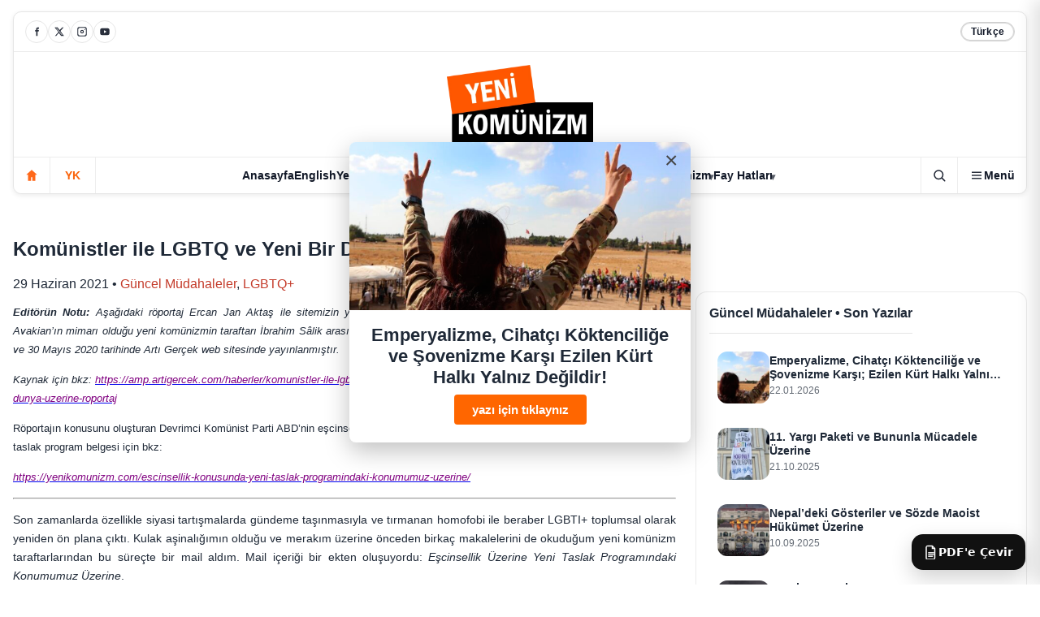

--- FILE ---
content_type: text/html; charset=UTF-8
request_url: https://yenikomunizm.com/komunistlerle-lgbtq-uzerine-roportaj/
body_size: 33208
content:
<!doctype html>
<html lang="tr" class="no-js">
	<head>
		<meta charset="UTF-8">
		<meta http-equiv="X-UA-Compatible" content="IE=edge,chrome=1">
		<meta name="viewport" content="width=device-width, initial-scale=1.0">

	
		<meta name='robots' content='index, follow, max-image-preview:large, max-snippet:-1, max-video-preview:-1' />

	<!-- This site is optimized with the Yoast SEO plugin v26.7 - https://yoast.com/wordpress/plugins/seo/ -->
	<title>Komünistler ile LGBTQ ve Yeni Bir Dünya Üzerine Röportaj - Yeni Komunizm</title>
	<link rel="canonical" href="https://yenikomunizm.com/komunistlerle-lgbtq-uzerine-roportaj/" />
	<meta property="og:locale" content="tr_TR" />
	<meta property="og:type" content="article" />
	<meta property="og:title" content="Komünistler ile LGBTQ ve Yeni Bir Dünya Üzerine Röportaj - Yeni Komunizm" />
	<meta property="og:description" content="Editörün Notu: Aşağıdaki röportaj Ercan Jan Aktaş ile sitemizin yazarlarından Bob Avakian&#8217;ın mimarı olduğu yeni komünizmin taraftarı İbrahim Sâlik arasında gerçekleşmiş ve 30 Mayıs 2020 tarihinde Artı Gerçek web sitesinde yayınlanmıştır. Kaynak için bkz: https://amp.artigercek.com/haberler/komunistler-ile-lgbtq-ve-yeni-bir-dunya-uzerine-roportaj Röportajın konusunu oluşturan Devrimci Komünist Parti ABD&#8217;nin eşcinsellik üzerine yeni taslak program belgesi için bkz: https://yenikomunizm.com/escinsellik-konusunda-yeni-taslak-programindaki-konumumuz-uzerine/ Son zamanlarda özellikle siyasi... View Article" />
	<meta property="og:url" content="https://yenikomunizm.com/komunistlerle-lgbtq-uzerine-roportaj/" />
	<meta property="og:site_name" content="Yeni Komunizm" />
	<meta property="article:published_time" content="2021-06-29T10:50:58+00:00" />
	<meta property="article:modified_time" content="2026-01-06T14:40:02+00:00" />
	<meta property="og:image" content="https://yenikomunizm.com/wp-content/uploads/2020/05/lgbtqs-700x354.png" />
	<meta property="og:image:width" content="700" />
	<meta property="og:image:height" content="354" />
	<meta property="og:image:type" content="image/png" />
	<meta name="author" content="yenikomunizm" />
	<meta name="twitter:card" content="summary_large_image" />
	<meta name="twitter:label1" content="Yazan:" />
	<meta name="twitter:data1" content="yenikomunizm" />
	<meta name="twitter:label2" content="Tahmini okuma süresi" />
	<meta name="twitter:data2" content="33 dakika" />
	<script type="application/ld+json" class="yoast-schema-graph">{"@context":"https://schema.org","@graph":[{"@type":"Article","@id":"https://yenikomunizm.com/komunistlerle-lgbtq-uzerine-roportaj/#article","isPartOf":{"@id":"https://yenikomunizm.com/komunistlerle-lgbtq-uzerine-roportaj/"},"author":{"name":"yenikomunizm","@id":"https://yenikomunizm.com/#/schema/person/3e8b92d3e2cd60dfc6687c2c3ab046b9"},"headline":"Komünistler ile LGBTQ ve Yeni Bir Dünya Üzerine Röportaj","datePublished":"2021-06-29T10:50:58+00:00","dateModified":"2026-01-06T14:40:02+00:00","mainEntityOfPage":{"@id":"https://yenikomunizm.com/komunistlerle-lgbtq-uzerine-roportaj/"},"wordCount":6584,"commentCount":0,"publisher":{"@id":"https://yenikomunizm.com/#organization"},"image":{"@id":"https://yenikomunizm.com/komunistlerle-lgbtq-uzerine-roportaj/#primaryimage"},"thumbnailUrl":"https://yenikomunizm.com/wp-content/uploads/2020/05/lgbtqs.png","keywords":["Artı Gerçek","Bob Avakian","Ercan Jan Aktaş","Eşcinsellik","Kadın Sorunu","LGBTQ","Sosyalizm"],"articleSection":["Güncel Müdahaleler","LGBTQ+"],"inLanguage":"tr","potentialAction":[{"@type":"CommentAction","name":"Comment","target":["https://yenikomunizm.com/komunistlerle-lgbtq-uzerine-roportaj/#respond"]}]},{"@type":"WebPage","@id":"https://yenikomunizm.com/komunistlerle-lgbtq-uzerine-roportaj/","url":"https://yenikomunizm.com/komunistlerle-lgbtq-uzerine-roportaj/","name":"Komünistler ile LGBTQ ve Yeni Bir Dünya Üzerine Röportaj - Yeni Komunizm","isPartOf":{"@id":"https://yenikomunizm.com/#website"},"primaryImageOfPage":{"@id":"https://yenikomunizm.com/komunistlerle-lgbtq-uzerine-roportaj/#primaryimage"},"image":{"@id":"https://yenikomunizm.com/komunistlerle-lgbtq-uzerine-roportaj/#primaryimage"},"thumbnailUrl":"https://yenikomunizm.com/wp-content/uploads/2020/05/lgbtqs.png","datePublished":"2021-06-29T10:50:58+00:00","dateModified":"2026-01-06T14:40:02+00:00","breadcrumb":{"@id":"https://yenikomunizm.com/komunistlerle-lgbtq-uzerine-roportaj/#breadcrumb"},"inLanguage":"tr","potentialAction":[{"@type":"ReadAction","target":["https://yenikomunizm.com/komunistlerle-lgbtq-uzerine-roportaj/"]}]},{"@type":"ImageObject","inLanguage":"tr","@id":"https://yenikomunizm.com/komunistlerle-lgbtq-uzerine-roportaj/#primaryimage","url":"https://yenikomunizm.com/wp-content/uploads/2020/05/lgbtqs.png","contentUrl":"https://yenikomunizm.com/wp-content/uploads/2020/05/lgbtqs.png","width":1971,"height":997},{"@type":"BreadcrumbList","@id":"https://yenikomunizm.com/komunistlerle-lgbtq-uzerine-roportaj/#breadcrumb","itemListElement":[{"@type":"ListItem","position":1,"name":"Anasayfa","item":"https://yenikomunizm.com/"},{"@type":"ListItem","position":2,"name":"Komünistler ile LGBTQ ve Yeni Bir Dünya Üzerine Röportaj"}]},{"@type":"WebSite","@id":"https://yenikomunizm.com/#website","url":"https://yenikomunizm.com/","name":"Yeni Komunizm","description":"Yeni Komunizm","publisher":{"@id":"https://yenikomunizm.com/#organization"},"alternateName":"Yeni Komunizm","potentialAction":[{"@type":"SearchAction","target":{"@type":"EntryPoint","urlTemplate":"https://yenikomunizm.com/?s={search_term_string}"},"query-input":{"@type":"PropertyValueSpecification","valueRequired":true,"valueName":"search_term_string"}}],"inLanguage":"tr"},{"@type":"Organization","@id":"https://yenikomunizm.com/#organization","name":"Yeni Komunizm","alternateName":"Yeni Komunizm","url":"https://yenikomunizm.com/","logo":{"@type":"ImageObject","inLanguage":"tr","@id":"https://yenikomunizm.com/#/schema/logo/image/","url":"http://localhost/yenikomunizm/wp-content/uploads/2025/12/yenikomunizm.webp","contentUrl":"http://localhost/yenikomunizm/wp-content/uploads/2025/12/yenikomunizm.webp","width":605,"height":300,"caption":"Yeni Komunizm"},"image":{"@id":"https://yenikomunizm.com/#/schema/logo/image/"}},{"@type":"Person","@id":"https://yenikomunizm.com/#/schema/person/3e8b92d3e2cd60dfc6687c2c3ab046b9","name":"yenikomunizm","image":{"@type":"ImageObject","inLanguage":"tr","@id":"https://yenikomunizm.com/#/schema/person/image/","url":"https://secure.gravatar.com/avatar/e60d1f9b1bc236f5ff025951377cf661c27f4d168e9e140862d929876932ddbe?s=96&d=mm&r=g","contentUrl":"https://secure.gravatar.com/avatar/e60d1f9b1bc236f5ff025951377cf661c27f4d168e9e140862d929876932ddbe?s=96&d=mm&r=g","caption":"yenikomunizm"},"sameAs":["http://localhost/yenikomunizm"],"url":"https://yenikomunizm.com/author/yenikomunizm/"}]}</script>
	<!-- / Yoast SEO plugin. -->


<link rel="alternate" title="oEmbed (JSON)" type="application/json+oembed" href="https://yenikomunizm.com/wp-json/oembed/1.0/embed?url=https%3A%2F%2Fyenikomunizm.com%2Fkomunistlerle-lgbtq-uzerine-roportaj%2F" />
<link rel="alternate" title="oEmbed (XML)" type="text/xml+oembed" href="https://yenikomunizm.com/wp-json/oembed/1.0/embed?url=https%3A%2F%2Fyenikomunizm.com%2Fkomunistlerle-lgbtq-uzerine-roportaj%2F&#038;format=xml" />
<style id='wp-img-auto-sizes-contain-inline-css' type='text/css'>
img:is([sizes=auto i],[sizes^="auto," i]){contain-intrinsic-size:3000px 1500px}
/*# sourceURL=wp-img-auto-sizes-contain-inline-css */
</style>

<style id='wp-emoji-styles-inline-css' type='text/css'>

	img.wp-smiley, img.emoji {
		display: inline !important;
		border: none !important;
		box-shadow: none !important;
		height: 1em !important;
		width: 1em !important;
		margin: 0 0.07em !important;
		vertical-align: -0.1em !important;
		background: none !important;
		padding: 0 !important;
	}
/*# sourceURL=wp-emoji-styles-inline-css */
</style>
<link rel='stylesheet' id='wp-block-library-css' href='https://yenikomunizm.com/wp-includes/css/dist/block-library/style.min.css?ver=6.9' media='all' />
<style id='wp-block-library-inline-css' type='text/css'>
/*wp_block_styles_on_demand_placeholder:6975d12d35653*/
/*# sourceURL=wp-block-library-inline-css */
</style>
<style id='classic-theme-styles-inline-css' type='text/css'>
/*! This file is auto-generated */
.wp-block-button__link{color:#fff;background-color:#32373c;border-radius:9999px;box-shadow:none;text-decoration:none;padding:calc(.667em + 2px) calc(1.333em + 2px);font-size:1.125em}.wp-block-file__button{background:#32373c;color:#fff;text-decoration:none}
/*# sourceURL=/wp-includes/css/classic-themes.min.css */
</style>
<link rel='stylesheet' id='ayrisim-popup-frontend-css' href='https://yenikomunizm.com/wp-content/plugins/ayrisim-popup/assets/css/frontend.css?ver=1.1.0' media='all' />
<style id='mk-page-to-pdf-inline-css' type='text/css'>
.mk-pdf-btn{
  position: fixed;
  right: 18px;
  bottom: 18px;
  z-index: 99999;
  display: inline-flex;
  align-items: center;
  gap: 10px;
  padding: 12px 14px;
  border-radius: 14px;
  border: 1px solid rgba(0,0,0,.12);
  background: #111;
  color: #fff;
  text-decoration: none;
  font: 600 14px/1.1 system-ui, -apple-system, Segoe UI, Roboto, Arial;
  box-shadow: 0 10px 26px rgba(0,0,0,.18);
  cursor: pointer;
}
.mk-pdf-btn:hover{ transform: translateY(-1px); }
.mk-pdf-ic{ width: 18px; height: 18px; display:inline-block; }
@media (max-width: 768px){
  .mk-pdf-btn{ right: 12px; bottom: 12px; padding: 11px 12px; border-radius: 12px; }
  .mk-pdf-btn span.txt{ display:none; }
}
/*# sourceURL=mk-page-to-pdf-inline-css */
</style>
<style id='wp-block-library-theme-inline-css' type='text/css'>
.wp-block-audio :where(figcaption){color:#555;font-size:13px;text-align:center}.is-dark-theme .wp-block-audio :where(figcaption){color:#ffffffa6}.wp-block-audio{margin:0 0 1em}.wp-block-code{border:1px solid #ccc;border-radius:4px;font-family:Menlo,Consolas,monaco,monospace;padding:.8em 1em}.wp-block-embed :where(figcaption){color:#555;font-size:13px;text-align:center}.is-dark-theme .wp-block-embed :where(figcaption){color:#ffffffa6}.wp-block-embed{margin:0 0 1em}.blocks-gallery-caption{color:#555;font-size:13px;text-align:center}.is-dark-theme .blocks-gallery-caption{color:#ffffffa6}:root :where(.wp-block-image figcaption){color:#555;font-size:13px;text-align:center}.is-dark-theme :root :where(.wp-block-image figcaption){color:#ffffffa6}.wp-block-image{margin:0 0 1em}.wp-block-pullquote{border-bottom:4px solid;border-top:4px solid;color:currentColor;margin-bottom:1.75em}.wp-block-pullquote :where(cite),.wp-block-pullquote :where(footer),.wp-block-pullquote__citation{color:currentColor;font-size:.8125em;font-style:normal;text-transform:uppercase}.wp-block-quote{border-left:.25em solid;margin:0 0 1.75em;padding-left:1em}.wp-block-quote cite,.wp-block-quote footer{color:currentColor;font-size:.8125em;font-style:normal;position:relative}.wp-block-quote:where(.has-text-align-right){border-left:none;border-right:.25em solid;padding-left:0;padding-right:1em}.wp-block-quote:where(.has-text-align-center){border:none;padding-left:0}.wp-block-quote.is-large,.wp-block-quote.is-style-large,.wp-block-quote:where(.is-style-plain){border:none}.wp-block-search .wp-block-search__label{font-weight:700}.wp-block-search__button{border:1px solid #ccc;padding:.375em .625em}:where(.wp-block-group.has-background){padding:1.25em 2.375em}.wp-block-separator.has-css-opacity{opacity:.4}.wp-block-separator{border:none;border-bottom:2px solid;margin-left:auto;margin-right:auto}.wp-block-separator.has-alpha-channel-opacity{opacity:1}.wp-block-separator:not(.is-style-wide):not(.is-style-dots){width:100px}.wp-block-separator.has-background:not(.is-style-dots){border-bottom:none;height:1px}.wp-block-separator.has-background:not(.is-style-wide):not(.is-style-dots){height:2px}.wp-block-table{margin:0 0 1em}.wp-block-table td,.wp-block-table th{word-break:normal}.wp-block-table :where(figcaption){color:#555;font-size:13px;text-align:center}.is-dark-theme .wp-block-table :where(figcaption){color:#ffffffa6}.wp-block-video :where(figcaption){color:#555;font-size:13px;text-align:center}.is-dark-theme .wp-block-video :where(figcaption){color:#ffffffa6}.wp-block-video{margin:0 0 1em}:root :where(.wp-block-template-part.has-background){margin-bottom:0;margin-top:0;padding:1.25em 2.375em}
/*# sourceURL=/wp-includes/css/dist/block-library/theme.min.css */
</style>
<style id='wp-block-columns-inline-css' type='text/css'>
.wp-block-columns{box-sizing:border-box;display:flex;flex-wrap:wrap!important}@media (min-width:782px){.wp-block-columns{flex-wrap:nowrap!important}}.wp-block-columns{align-items:normal!important}.wp-block-columns.are-vertically-aligned-top{align-items:flex-start}.wp-block-columns.are-vertically-aligned-center{align-items:center}.wp-block-columns.are-vertically-aligned-bottom{align-items:flex-end}@media (max-width:781px){.wp-block-columns:not(.is-not-stacked-on-mobile)>.wp-block-column{flex-basis:100%!important}}@media (min-width:782px){.wp-block-columns:not(.is-not-stacked-on-mobile)>.wp-block-column{flex-basis:0;flex-grow:1}.wp-block-columns:not(.is-not-stacked-on-mobile)>.wp-block-column[style*=flex-basis]{flex-grow:0}}.wp-block-columns.is-not-stacked-on-mobile{flex-wrap:nowrap!important}.wp-block-columns.is-not-stacked-on-mobile>.wp-block-column{flex-basis:0;flex-grow:1}.wp-block-columns.is-not-stacked-on-mobile>.wp-block-column[style*=flex-basis]{flex-grow:0}:where(.wp-block-columns){margin-bottom:1.75em}:where(.wp-block-columns.has-background){padding:1.25em 2.375em}.wp-block-column{flex-grow:1;min-width:0;overflow-wrap:break-word;word-break:break-word}.wp-block-column.is-vertically-aligned-top{align-self:flex-start}.wp-block-column.is-vertically-aligned-center{align-self:center}.wp-block-column.is-vertically-aligned-bottom{align-self:flex-end}.wp-block-column.is-vertically-aligned-stretch{align-self:stretch}.wp-block-column.is-vertically-aligned-bottom,.wp-block-column.is-vertically-aligned-center,.wp-block-column.is-vertically-aligned-top{width:100%}
/*# sourceURL=https://yenikomunizm.com/wp-includes/blocks/columns/style.min.css */
</style>
<link rel="https://api.w.org/" href="https://yenikomunizm.com/wp-json/" /><link rel="alternate" title="JSON" type="application/json" href="https://yenikomunizm.com/wp-json/wp/v2/posts/4755" /> 		<link rel="stylesheet" href="https://yenikomunizm.com/wp-content/themes/yenikomunizm/css/style.css" />

		<link href="//www.google-analytics.com" rel="dns-prefetch">
        <link href="https://yenikomunizm.com/wp-content/themes/yenikomunizm/img/favicon.ico" rel="shortcut icon">
        <link href="https://yenikomunizm.com/wp-content/themes/yenikomunizm/img/favicon.png" rel="apple-touch-icon-precomposed">


	</head>
	<body data-rsssl=1 class="wp-singular post-template-default single single-post postid-4755 single-format-standard wp-theme-yenikomunizm komunistlerle-lgbtq-uzerine-roportaj">
  <header class="yk-header">
    <div class="container">
      <div class="yk-header__card">

        <!-- TOP BAR -->
        <div class="yk-topbar">
          <div class="yk-social" aria-label="Sosyal medya">

            <a class="yk-icbtn" href="https://www.facebook.com/YeniKomunizm/" aria-label="Facebook">
              <svg viewBox="0 0 24 24" aria-hidden="true"><path d="M14 8.5V7.2c0-.7.4-1.2 1.3-1.2H17V3h-2.2C12.4 3 11 4.4 11 6.8v1.7H9v3h2V21h3v-9.5h2.4l.6-3H14z"/></svg>
            </a>
            <a class="yk-icbtn" href="https://x.com/yenikomunizm" aria-label="X">
              <svg viewBox="0 0 24 24" aria-hidden="true"><path d="M18.3 3H21l-6.7 7.7L22 21h-6.2l-4.9-6.3L5.4 21H3l7.2-8.3L2 3h6.3l4.4 5.7L18.3 3zm-1.1 16h1.5L7 4.9H5.4L17.2 19z"/></svg>
            </a>
            <a class="yk-icbtn" href="https://www.instagram.com/yenikomunizm/" aria-label="Instagram">
              <svg viewBox="0 0 24 24" aria-hidden="true"><path d="M7 2h10a5 5 0 0 1 5 5v10a5 5 0 0 1-5 5H7a5 5 0 0 1-5-5V7a5 5 0 0 1 5-5zm10 2H7a3 3 0 0 0-3 3v10a3 3 0 0 0 3 3h10a3 3 0 0 0 3-3V7a3 3 0 0 0-3-3zm-5 4.2A3.8 3.8 0 1 1 8.2 12 3.8 3.8 0 0 1 12 8.2zm0 2A1.8 1.8 0 1 0 13.8 12 1.8 1.8 0 0 0 12 10.2zM17.6 6.9a.9.9 0 1 1-.9.9.9.9 0 0 1 .9-.9z"/></svg>
            </a>

            <a class="yk-icbtn" href="https://www.youtube.com/yenikomunizm " aria-label="YouTube">
              <svg viewBox="0 0 24 24" aria-hidden="true"><path d="M21.6 7.2a3 3 0 0 0-2.1-2.1C17.7 4.6 12 4.6 12 4.6s-5.7 0-7.5.5A3 3 0 0 0 2.4 7.2 31 31 0 0 0 2 12a31 31 0 0 0 .4 4.8 3 3 0 0 0 2.1 2.1c1.8.5 7.5.5 7.5.5s5.7 0 7.5-.5a3 3 0 0 0 2.1-2.1A31 31 0 0 0 22 12a31 31 0 0 0-.4-4.8zM10.2 15.2V8.8L15.8 12l-5.6 3.2z"/></svg>
            </a>

          </div>

          <div class="yk-lang" aria-label="Dil seçimi">
            <a class="yk-pill is-active" href="/">Türkçe</a>
          </div>
        </div>

        <!-- BRAND -->
        <div class="yk-brand">
          <a class="yk-brand__link" href="/" aria-label="yenikomunizm.com">
            <div class="yk-logo">
              <img src="https://yenikomunizm.com/wp-content/themes/yenikomunizm/img/yenikomunizm.webp" alt="Yeni Komunizm">
            </div>
          </a>
        </div>

        <!-- NAV ROW -->
        <div class="yk-navrow">
          <div class="yk-navleft">
            <a class="yk-home" href="#" aria-label="Anasayfa">
              <svg viewBox="0 0 24 24" aria-hidden="true"><path d="M12 3l9 8h-3v10h-5v-6H11v6H6V11H3l9-8z"/></svg>
            </a>
            <div class="yk-vdiv" aria-hidden="true"></div>
            <a class="yk-biamag" href="/">YK</a>
            <div class="yk-vdiv" aria-hidden="true"></div>
          </div>

                <nav class="yk-nav" aria-label="Ana Menü">
                	<ul><li id="menu-item-9" class="menu-item menu-item-type-custom menu-item-object-custom menu-item-9"><a href="/">Anasayfa</a></li>
<li id="menu-item-12109" class="menu-item menu-item-type-taxonomy menu-item-object-category menu-item-12109"><a href="https://yenikomunizm.com/english/">English</a></li>
<li id="menu-item-11760" class="menu-item menu-item-type-taxonomy menu-item-object-category menu-item-has-children menu-item-11760"><a href="https://yenikomunizm.com/yk-kolektifi/">Yeni Komünizm Kolektifi</a>
<ul class="sub-menu">
	<li id="menu-item-80" class="menu-item menu-item-type-post_type menu-item-object-page menu-item-80"><a href="https://yenikomunizm.com/biz-kimiz/">Biz Kimiz?</a></li>
	<li id="menu-item-11687" class="menu-item menu-item-type-taxonomy menu-item-object-category current-post-ancestor current-menu-parent current-post-parent menu-item-11687"><a href="https://yenikomunizm.com/guncel-mudahaleler/">Güncel Müdahaleler</a></li>
	<li id="menu-item-11762" class="menu-item menu-item-type-taxonomy menu-item-object-category menu-item-11762"><a href="https://yenikomunizm.com/yk-kolektifi/yk-kolektifi-belgeleri/">YK Kolektifi Belgeleri</a></li>
	<li id="menu-item-11684" class="menu-item menu-item-type-taxonomy menu-item-object-category menu-item-11684"><a href="https://yenikomunizm.com/onemli-eserler/">Önemli Eserler</a></li>
</ul>
</li>
<li id="menu-item-83" class="menu-item menu-item-type-post_type menu-item-object-page menu-item-has-children menu-item-83"><a href="https://yenikomunizm.com/bob-avakian-kimdir/">Bob Avakian (BA)</a>
<ul class="sub-menu">
	<li id="menu-item-82" class="menu-item menu-item-type-post_type menu-item-object-page menu-item-82"><a href="https://yenikomunizm.com/bob-avakian-kokten-farkli-bir-onder-insanligin-kurtulusu-icin-tamamen-yeni-bir-cerceve/">BA &#8211; Farklı Bir Önder</a></li>
	<li id="menu-item-81" class="menu-item menu-item-type-post_type menu-item-object-page menu-item-81"><a href="https://yenikomunizm.com/bob-avakian-zaman-cizelgesi/">BA &#8211; Zaman Çizelgesi</a></li>
	<li id="menu-item-11682" class="menu-item menu-item-type-taxonomy menu-item-object-category menu-item-11682"><a href="https://yenikomunizm.com/bob-avakian-eserleri/">BA Eserleri</a></li>
	<li id="menu-item-11679" class="menu-item menu-item-type-taxonomy menu-item-object-category menu-item-11679"><a href="https://yenikomunizm.com/bob-avakian-yazilar/">BA Yazıları</a></li>
</ul>
</li>
<li id="menu-item-11766" class="menu-item menu-item-type-taxonomy menu-item-object-category menu-item-has-children menu-item-11766"><a href="https://yenikomunizm.com/dunyada-yeni-komunizm/">Dünyada Yeni Komünizm</a>
<ul class="sub-menu">
	<li id="menu-item-11763" class="menu-item menu-item-type-taxonomy menu-item-object-category menu-item-has-children menu-item-11763"><a href="https://yenikomunizm.com/devrimci-komunist-parti-abd/">Devrimci Komünist Parti-ABD</a>
	<ul class="sub-menu">
		<li id="menu-item-11690" class="menu-item menu-item-type-taxonomy menu-item-object-category menu-item-11690"><a href="https://yenikomunizm.com/devrimci-komunist-parti-abd/revcom/">Revcom Yazıları</a></li>
		<li id="menu-item-11694" class="menu-item menu-item-type-taxonomy menu-item-object-category menu-item-11694"><a href="https://yenikomunizm.com/devrimci-komunist-parti-abd/dkpabd/">DKP ABD Belgeleri</a></li>
		<li id="menu-item-11765" class="menu-item menu-item-type-taxonomy menu-item-object-category menu-item-11765"><a href="https://yenikomunizm.com/revolution-ozel/">Revolution Özel Sayıları</a></li>
	</ul>
</li>
	<li id="menu-item-11767" class="menu-item menu-item-type-taxonomy menu-item-object-category menu-item-has-children menu-item-11767"><a href="https://yenikomunizm.com/dunyada-yeni-komunizm/meksika-devrimci-orgutu-ocr/">Meksika Devrimci Komünist Örgütü (OCR)</a>
	<ul class="sub-menu">
		<li id="menu-item-11777" class="menu-item menu-item-type-taxonomy menu-item-object-category menu-item-11777"><a href="https://yenikomunizm.com/meksika-devrimci-orgutu-ocr-belgeleri/">Meksika Devrimci Komünist Örgütü (OCR) Belgeleri</a></li>
		<li id="menu-item-11774" class="menu-item menu-item-type-taxonomy menu-item-object-category menu-item-11774"><a href="https://yenikomunizm.com/aurora-roja-yazilari/">Aurora Roja Yazıları</a></li>
	</ul>
</li>
	<li id="menu-item-11768" class="menu-item menu-item-type-taxonomy menu-item-object-category menu-item-11768"><a href="https://yenikomunizm.com/dunyada-yeni-komunizm/iran-komunist-partisi-mlm/">İran Komünist Partisi MLM</a></li>
	<li id="menu-item-11775" class="menu-item menu-item-type-taxonomy menu-item-object-category menu-item-11775"><a href="https://yenikomunizm.com/dunyada-yeni-komunizm/jakna-afganistan/">Afganistan Yeni Komünizm Hareketi (JAKNA)</a></li>
	<li id="menu-item-11776" class="menu-item menu-item-type-taxonomy menu-item-object-category menu-item-11776"><a href="https://yenikomunizm.com/dunyada-yeni-komunizm/kolombiya-devrimci-grubu-grc/">Kolombiya Devrimci Komünist Grubu (GRC)</a></li>
	<li id="menu-item-11778" class="menu-item menu-item-type-taxonomy menu-item-object-category menu-item-11778"><a href="https://yenikomunizm.com/dunyada-yeni-komunizm/kazanilacak-dunya-haber-servisi/">Kazanılacak Dünya Haber Servisi</a></li>
	<li id="menu-item-11829" class="menu-item menu-item-type-taxonomy menu-item-object-category menu-item-11829"><a href="https://yenikomunizm.com/dunyada-yeni-komunizm/neuer-kommunismus-almanya/">Neuer Kommunismus- Almanya</a></li>
</ul>
</li>
<li id="menu-item-11838" class="menu-item menu-item-type-taxonomy menu-item-object-category current-post-ancestor menu-item-has-children menu-item-11838"><a href="https://yenikomunizm.com/fay-hatlari/">Fay Hatları</a>
<ul class="sub-menu">
	<li id="menu-item-11839" class="menu-item menu-item-type-taxonomy menu-item-object-category menu-item-11839"><a href="https://yenikomunizm.com/fay-hatlari/derin-yoksullasma/">Derin Yoksullaşma</a></li>
	<li id="menu-item-11840" class="menu-item menu-item-type-taxonomy menu-item-object-category menu-item-11840"><a href="https://yenikomunizm.com/fay-hatlari/fasizm/">Faşizm</a></li>
	<li id="menu-item-11841" class="menu-item menu-item-type-taxonomy menu-item-object-category menu-item-11841"><a href="https://yenikomunizm.com/fay-hatlari/gocmen-sorunu/">Göçmen Sorunu</a></li>
	<li id="menu-item-11842" class="menu-item menu-item-type-taxonomy menu-item-object-category menu-item-11842"><a href="https://yenikomunizm.com/fay-hatlari/iklim-acil-durumu/">İklim Acil Durumu</a></li>
	<li id="menu-item-11843" class="menu-item menu-item-type-taxonomy menu-item-object-category menu-item-11843"><a href="https://yenikomunizm.com/fay-hatlari/isgal-ve-gerici-savaslar/">İşgal ve Gerici Savaşlar</a></li>
	<li id="menu-item-11844" class="menu-item menu-item-type-taxonomy menu-item-object-category menu-item-11844"><a href="https://yenikomunizm.com/fay-hatlari/kadin-sorunu/">Kadın Sorunu</a></li>
	<li id="menu-item-11845" class="menu-item menu-item-type-taxonomy menu-item-object-category current-post-ancestor current-menu-parent current-post-parent menu-item-11845"><a href="https://yenikomunizm.com/fay-hatlari/lgbtq/">LGBTQ+</a></li>
	<li id="menu-item-11846" class="menu-item menu-item-type-taxonomy menu-item-object-category menu-item-11846"><a href="https://yenikomunizm.com/fay-hatlari/ulusal-sorun/">Ulusal Sorun</a></li>
</ul>
</li>
</ul>                </nav>


          <div class="yk-navright">
            <div class="yk-vdiv" aria-hidden="true"></div>

       <button class="yk-searchbtn" type="button" aria-label="Ara" data-search-open>
  <svg viewBox="0 0 24 24" aria-hidden="true">
    <circle cx="11" cy="11" r="7"></circle>
    <line x1="16.65" y1="16.65" x2="21" y2="21"></line>
  </svg>
</button>


            <div class="yk-vdiv" aria-hidden="true"></div>

            <!-- Drawer toggle -->
            <button class="yk-catbtn" type="button"
              aria-label="Kategoriler"
              aria-controls="ykDrawer"
              aria-expanded="false"
              data-yk-menu>
              <svg class="yk-burger" viewBox="0 0 24 24" aria-hidden="true">
                <path d="M4 6h16v2H4V6zm0 5h16v2H4v-2zm0 5h16v2H4v-2z"/>
              </svg>
              <span>Menü</span>
            </button>
          </div>
        </div>

      </div>
    </div>

  <div class="yk-overlay" data-yk-overlay hidden></div>

<aside id="ykDrawer" class="yk-drawer" data-yk-drawer aria-hidden="true">
  <div class="yk-drawer__inner">

    <div class="yk-drawer__head">
      <div class="yk-drawer__title">Menü</div>
      <button class="yk-drawer__close" type="button" aria-label="Kapat" data-yk-close>×</button>
    </div>

    <div class="yk-drawer__section">
      <nav class="yk-dnav" aria-label="Mobil Menü">
		<ul><li class="menu-item menu-item-type-custom menu-item-object-custom menu-item-9"><a href="/">Anasayfa</a></li>
<li class="menu-item menu-item-type-taxonomy menu-item-object-category menu-item-12109"><a href="https://yenikomunizm.com/english/">English</a></li>
<li class="menu-item menu-item-type-taxonomy menu-item-object-category menu-item-has-children menu-item-11760"><a href="https://yenikomunizm.com/yk-kolektifi/">Yeni Komünizm Kolektifi</a>
<ul class="sub-menu">
	<li class="menu-item menu-item-type-post_type menu-item-object-page menu-item-80"><a href="https://yenikomunizm.com/biz-kimiz/">Biz Kimiz?</a></li>
	<li class="menu-item menu-item-type-taxonomy menu-item-object-category current-post-ancestor current-menu-parent current-post-parent menu-item-11687"><a href="https://yenikomunizm.com/guncel-mudahaleler/">Güncel Müdahaleler</a></li>
	<li class="menu-item menu-item-type-taxonomy menu-item-object-category menu-item-11762"><a href="https://yenikomunizm.com/yk-kolektifi/yk-kolektifi-belgeleri/">YK Kolektifi Belgeleri</a></li>
	<li class="menu-item menu-item-type-taxonomy menu-item-object-category menu-item-11684"><a href="https://yenikomunizm.com/onemli-eserler/">Önemli Eserler</a></li>
</ul>
</li>
<li class="menu-item menu-item-type-post_type menu-item-object-page menu-item-has-children menu-item-83"><a href="https://yenikomunizm.com/bob-avakian-kimdir/">Bob Avakian (BA)</a>
<ul class="sub-menu">
	<li class="menu-item menu-item-type-post_type menu-item-object-page menu-item-82"><a href="https://yenikomunizm.com/bob-avakian-kokten-farkli-bir-onder-insanligin-kurtulusu-icin-tamamen-yeni-bir-cerceve/">BA &#8211; Farklı Bir Önder</a></li>
	<li class="menu-item menu-item-type-post_type menu-item-object-page menu-item-81"><a href="https://yenikomunizm.com/bob-avakian-zaman-cizelgesi/">BA &#8211; Zaman Çizelgesi</a></li>
	<li class="menu-item menu-item-type-taxonomy menu-item-object-category menu-item-11682"><a href="https://yenikomunizm.com/bob-avakian-eserleri/">BA Eserleri</a></li>
	<li class="menu-item menu-item-type-taxonomy menu-item-object-category menu-item-11679"><a href="https://yenikomunizm.com/bob-avakian-yazilar/">BA Yazıları</a></li>
</ul>
</li>
<li class="menu-item menu-item-type-taxonomy menu-item-object-category menu-item-has-children menu-item-11766"><a href="https://yenikomunizm.com/dunyada-yeni-komunizm/">Dünyada Yeni Komünizm</a>
<ul class="sub-menu">
	<li class="menu-item menu-item-type-taxonomy menu-item-object-category menu-item-has-children menu-item-11763"><a href="https://yenikomunizm.com/devrimci-komunist-parti-abd/">Devrimci Komünist Parti-ABD</a>
	<ul class="sub-menu">
		<li class="menu-item menu-item-type-taxonomy menu-item-object-category menu-item-11690"><a href="https://yenikomunizm.com/devrimci-komunist-parti-abd/revcom/">Revcom Yazıları</a></li>
		<li class="menu-item menu-item-type-taxonomy menu-item-object-category menu-item-11694"><a href="https://yenikomunizm.com/devrimci-komunist-parti-abd/dkpabd/">DKP ABD Belgeleri</a></li>
		<li class="menu-item menu-item-type-taxonomy menu-item-object-category menu-item-11765"><a href="https://yenikomunizm.com/revolution-ozel/">Revolution Özel Sayıları</a></li>
	</ul>
</li>
	<li class="menu-item menu-item-type-taxonomy menu-item-object-category menu-item-has-children menu-item-11767"><a href="https://yenikomunizm.com/dunyada-yeni-komunizm/meksika-devrimci-orgutu-ocr/">Meksika Devrimci Komünist Örgütü (OCR)</a>
	<ul class="sub-menu">
		<li class="menu-item menu-item-type-taxonomy menu-item-object-category menu-item-11777"><a href="https://yenikomunizm.com/meksika-devrimci-orgutu-ocr-belgeleri/">Meksika Devrimci Komünist Örgütü (OCR) Belgeleri</a></li>
		<li class="menu-item menu-item-type-taxonomy menu-item-object-category menu-item-11774"><a href="https://yenikomunizm.com/aurora-roja-yazilari/">Aurora Roja Yazıları</a></li>
	</ul>
</li>
	<li class="menu-item menu-item-type-taxonomy menu-item-object-category menu-item-11768"><a href="https://yenikomunizm.com/dunyada-yeni-komunizm/iran-komunist-partisi-mlm/">İran Komünist Partisi MLM</a></li>
	<li class="menu-item menu-item-type-taxonomy menu-item-object-category menu-item-11775"><a href="https://yenikomunizm.com/dunyada-yeni-komunizm/jakna-afganistan/">Afganistan Yeni Komünizm Hareketi (JAKNA)</a></li>
	<li class="menu-item menu-item-type-taxonomy menu-item-object-category menu-item-11776"><a href="https://yenikomunizm.com/dunyada-yeni-komunizm/kolombiya-devrimci-grubu-grc/">Kolombiya Devrimci Komünist Grubu (GRC)</a></li>
	<li class="menu-item menu-item-type-taxonomy menu-item-object-category menu-item-11778"><a href="https://yenikomunizm.com/dunyada-yeni-komunizm/kazanilacak-dunya-haber-servisi/">Kazanılacak Dünya Haber Servisi</a></li>
	<li class="menu-item menu-item-type-taxonomy menu-item-object-category menu-item-11829"><a href="https://yenikomunizm.com/dunyada-yeni-komunizm/neuer-kommunismus-almanya/">Neuer Kommunismus- Almanya</a></li>
</ul>
</li>
<li class="menu-item menu-item-type-taxonomy menu-item-object-category current-post-ancestor menu-item-has-children menu-item-11838"><a href="https://yenikomunizm.com/fay-hatlari/">Fay Hatları</a>
<ul class="sub-menu">
	<li class="menu-item menu-item-type-taxonomy menu-item-object-category menu-item-11839"><a href="https://yenikomunizm.com/fay-hatlari/derin-yoksullasma/">Derin Yoksullaşma</a></li>
	<li class="menu-item menu-item-type-taxonomy menu-item-object-category menu-item-11840"><a href="https://yenikomunizm.com/fay-hatlari/fasizm/">Faşizm</a></li>
	<li class="menu-item menu-item-type-taxonomy menu-item-object-category menu-item-11841"><a href="https://yenikomunizm.com/fay-hatlari/gocmen-sorunu/">Göçmen Sorunu</a></li>
	<li class="menu-item menu-item-type-taxonomy menu-item-object-category menu-item-11842"><a href="https://yenikomunizm.com/fay-hatlari/iklim-acil-durumu/">İklim Acil Durumu</a></li>
	<li class="menu-item menu-item-type-taxonomy menu-item-object-category menu-item-11843"><a href="https://yenikomunizm.com/fay-hatlari/isgal-ve-gerici-savaslar/">İşgal ve Gerici Savaşlar</a></li>
	<li class="menu-item menu-item-type-taxonomy menu-item-object-category menu-item-11844"><a href="https://yenikomunizm.com/fay-hatlari/kadin-sorunu/">Kadın Sorunu</a></li>
	<li class="menu-item menu-item-type-taxonomy menu-item-object-category current-post-ancestor current-menu-parent current-post-parent menu-item-11845"><a href="https://yenikomunizm.com/fay-hatlari/lgbtq/">LGBTQ+</a></li>
	<li class="menu-item menu-item-type-taxonomy menu-item-object-category menu-item-11846"><a href="https://yenikomunizm.com/fay-hatlari/ulusal-sorun/">Ulusal Sorun</a></li>
</ul>
</li>
</ul>      </nav>
    </div>

  </div>
</aside>
  </header>

    <div class="yk-searchmodal" data-search-modal hidden>
  <div class="yk-searchmodal__overlay" data-search-close></div>
  <div class="yk-searchmodal__panel" role="dialog" aria-modal="true" aria-label="Arama">
<form class="search" method="get" action="https://yenikomunizm.com" role="search">
	<input class="search-input" type="search" name="s" placeholder="Anahtar Kelimeniz">
	<button class="search-submit" type="submit" role="button">Arayın</button>
</form>
  </div>
</div>



<main class="site-main" role="main">
  <div class="container">

    
      <article id="post-4755" class="yk-single post-4755 post type-post status-publish format-standard has-post-thumbnail hentry category-guncel-mudahaleler category-lgbtq tag-arti-gercek tag-bob-avakian tag-ercan-jan-aktas tag-escinsellik tag-kadin-sorunu tag-lgbtq tag-sosyalizm">

        <header class="yk-single__head">
          <h1 class="yk-single__title">Komünistler ile LGBTQ ve Yeni Bir Dünya Üzerine Röportaj</h1>

          <div class="yk-single__meta">
            <time datetime="2021-06-29T13:50:58+03:00">
              29 Haziran 2021            </time>
            <span class="yk-single__sep" aria-hidden="true">•</span>
            <span class="yk-single__cats">
              <a href="https://yenikomunizm.com/guncel-mudahaleler/" rel="tag">Güncel Müdahaleler</a>, <a href="https://yenikomunizm.com/fay-hatlari/lgbtq/" rel="tag">LGBTQ+</a>            </span>
          </div>
        </header>

  
       <div class="yk-single__content entry-content">
           
           <div class="icerik-wrap">
               <div>
                                     <figure class="yk-single__thumb yk-single__thumb--float">
                      <img src="https://yenikomunizm.com/wp-content/uploads/2020/05/lgbtqs-768x388.png" class="attachment-medium_large size-medium_large wp-post-image" alt="" loading="lazy" decoding="async" srcset="https://yenikomunizm.com/wp-content/uploads/2020/05/lgbtqs-768x388.png 768w, https://yenikomunizm.com/wp-content/uploads/2020/05/lgbtqs-250x126.png 250w, https://yenikomunizm.com/wp-content/uploads/2020/05/lgbtqs-700x354.png 700w, https://yenikomunizm.com/wp-content/uploads/2020/05/lgbtqs-1536x777.png 1536w, https://yenikomunizm.com/wp-content/uploads/2020/05/lgbtqs-120x61.png 120w, https://yenikomunizm.com/wp-content/uploads/2020/05/lgbtqs.png 1971w" sizes="auto, (max-width: 768px) 100vw, 768px" />                    </figure>
                                  
                  <p style="text-align: justify;"><span style="font-size: 10pt;"><em><strong>Editörün Notu:</strong> Aşağıdaki röportaj Ercan Jan Aktaş ile sitemizin yazarlarından Bob Avakian&#8217;ın mimarı olduğu yeni komünizmin taraftarı İbrahim Sâlik arasında gerçekleşmiş ve 30 Mayıs 2020 tarihinde Artı Gerçek web sitesinde yayınlanmıştır.</em></span></p>
<p style="text-align: left;"><span style="font-size: 10pt;"><em>Kaynak için bkz: </em></span><a href="https://amp.artigercek.com/haberler/komunistler-ile-lgbtq-ve-yeni-bir-dunya-uzerine-roportaj"><span style="font-size: 10pt;"><em><span style="color: #800080;">https://amp.artigercek.com/haberler/komunistler-ile-lgbtq-ve-yeni-bir-dunya-uzerine-roportaj</span></em></span></a></p>
<p style="text-align: left;"><span style="font-size: 10pt;">Röportajın konusunu oluşturan Devrimci Komünist Parti ABD&#8217;nin eşcinsellik üzerine yeni taslak program belgesi için bkz: </span></p>
<p style="text-align: left;"><em><a href="https://yenikomunizm.com/escinsellik-konusunda-yeni-taslak-programindaki-konumumuz-uzerine/"><span style="font-size: 10pt;"><span style="color: #800080;">https://yenikomunizm.com/escinsellik-konusunda-yeni-taslak-programindaki-konumumuz-uzerine/</span></span></a></em></p>
<hr />
<p style="text-align: justify;">Son zamanlarda özellikle siyasi tartışmalarda gündeme taşınmasıyla ve tırmanan homofobi ile beraber LGBTI+ toplumsal olarak yeniden ön plana çıktı. Kulak aşinalığımın olduğu ve merakım üzerine önceden birkaç makalelerini de okuduğum yeni komünizm taraftarlarından bu süreçte bir mail aldım. Mail içeriği bir ekten oluşuyordu: <em>Eşcinsellik Üzerine Yeni Taslak Programındaki Konumumuz Üzerine</em>.</p>
<p style="text-align: justify;">Hem komünist bir hareketin LGBTI+ ile ilgili kırk sayfalık bir taslak metninin olması, hem yeni komünizmin köklerinin atıldığı RCP USA’ya (Devrimci Komünist Parti, ABD) yönelik homofobi suçlamalarını bilmem, hem de çevremdeki yeni komünizm taraftarları ile yaptığımız sohbetlerden ötürü mailime gelen dosya ilgimi çekti. Maili ve ekini okudum okumasına fakat aklımda pek çok soru birikti. Hem dosyanın kendisine ilişkin, hem kendilerinin meseleye bakış açısına ilişkin, hem de genel olarak komünizme ilişkin sorulardı bunlar. Kafamdaki soruları yazıya döktüm, daha sonra da önceden tanıdığım yeni komünizm taraftarı İbrahim Sâlik ile bir röportaj gerçekleştirdim. Röportajın sonucunda ortaya böyle bir tablo çıktı.</p>
<p style="text-align: center;">***</p>
<p style="text-align: justify;"><strong>Ercan Jan Aktaş</strong>:</p>
<p style="text-align: justify;"><strong>Paylaştığınız metinde “Sosyalist toplum, samimi ilişkilerde karşılıklı olarak saygı, eşitlik ve ortak aşka dayanarak kişisel, ailesel ve cinsel ilişkileri destekleyici olacak ve bunlar için uygun zeminleri oluşturacaktır” diyorsunuz. Bunu biraz daha açmanız mümkün mü?</strong></p>
<p style="text-align: justify;"><strong>İbrahim Sâlik</strong>:</p>
<p style="text-align: justify;">Sorularınıza cevap vermeden önce iki konuya açıklık kazandırmak isterim. Üzerine röportaj yaptığımız “Eşcinsellik Konusunda Yeni Taslak Programı” Devrimci Komünist Parti ABD’nin bir taslak programıdır. Biz programı Türkçeye çevirerek yenikomünizm.com sitesinde yayınladık. Lakin bu bizim hazırladığımız bir taslak programı değildir, o yüzden size vereceğimiz cevaplar “resmi cevap” niteliği de taşımamakta. Biz sadece taslak programı hakkındaki kendi görüşlerimizi sizinle paylaşacağız. İkinci husus ise, bu Taslak 2001 yılında kaleme alınmıştır. Bu taslakta kullanılan bazı terimleri artık kullanmıyoruz. Ayrıca bu taslağın ele almadığı bazı hususlar var, örneğin queer teori ya da transeksüelliğin mevcut konjonktür bağlamında değerlendirilmesi. O dönemde bu tartışmalar çok derinleşmemişti. Ama bugün açısında daha fazla yer işgal etmektedir. Adı üzerinde, bu “bitmiş bir çalışma” değil, bir taslaktır. Fakat öte yandan bu taslağın bilimsel yöntem ve yaklaşıma dayalı ana unsurları vardır. Yani bu Taslak, “her tarafa çekilebilecek” türden bir çalışma da değildir.</p>
<p style="text-align: justify;">Sorunuza dönecek olursak, Tabii, aslında taslak metnin bu ifadesini anlayabilmek için şu an günümüzde yaşadığımız kapitalist toplum ilişkilerine bakmamız gerekiyor. Bir taraftan korkunç derecede yüksek sayılarda tecavüz ve taciz vakaları var. Öte taraftan bu sadece buzdağının görünen tarafı, çünkü pek çok vakanın bildirilmediğini, toplumsal bir baskı yaratıldığını, mağdurların sindirildiğini biliyoruz. Bu durum dünyanın dört bir tarafında böyle. Bunun üstüne kadının inanılmaz bir şekilde cinselleştirilmesi fenomeniyle karşı karşıyayız. Porno endüstrisinden, sıra dışı bir şekilde yemek reklamlarına, reklam panolarına, magazine, yazılı basından, çeşitli aplikasyonlardan (hemen kayıt ol ve hayalini kurduğun ‘’nextdoor’’ kızı veya oğlanı kap!) ve maruz kaldığımız tüm ekranlarda bu durum böyle. Bir taraftan toplumun eşcinsellere ve trans bireylere karşı bakış açısı da farklı bir biçimde şekillenmiyor aslında. Yaratılan kimlikler ve roller var. Bu bir bütün olarak medya ve kültür endüstrisinde kendini hissettiriyor. Tam da bu noktada Marx’ın <em>Komünist Manifesto</em>’da vurguladığı gibi kapitalizmin insanlar arasındaki bütün ilişkileri nakite çevirdiğini görmemiz gerekiyor. Evet, gelinen şu aşamada Marx’ın ifadesi yalnızca doğrulanmakla kalmadı, bütün bir işleyişi anlamının da olmazsa olmaz ilkesine dönüştü. Yani işte tam da bu noktada sorunun devamına geliyoruz, biz tam da sorunun içindeki alıntıda belirttiğiniz gibi insanlar arasındaki katı ilişkilerin nakde dönüşmediği, tahakkümün ve baskının olmadığı, insanların metalaştırılmadığı, değersizleştirilmedikleri; eşitliğe, saygıya ve tabii ki ortak aşka dayanan bir toplum tahayyül ediyor ve arzuluyoruz. Bu noktada eklemekte fayda var, verili ekonomik ilişkiler içerisinde ve mevcut üstyapı ile böyle bir toplum hayalden öteye geçemez dolayısıyla, arzuladığımız şekliyle bu ilişkilerin gerçekleşebilmesi için bütün bu ekonomik ilişkilerle beraber, üstyapının da kökten değişmesi gerekiyor.</p>
<p style="text-align: justify;"><strong>EJA</strong>: <strong>“Devrimci proletarya, gerici güçlerin eşcinselliğe karşı saldırılarına sert bir şekilde karşı çıkar” diyorsunuz, günümüz için “devrimci proletarya” sınıfına kimleri dahil ediyorsunuz? 21. yüzyılda çok daha başkalaşan bir çalışma hayatı var. Hatta çalışma alanları ve de çalışanların hayatlarına bakıldığında “zincirlerinden başka kaybedecek şeyi olmayan” proletaryanın artık kaybedecek çok şeyi var. Buna katılıyor musunuz? Katılmıyorsanız nasıl bir açılım öngörüyorsunuz proletarya sınıfına dair.</strong></p>
<p style="text-align: justify;"><strong>İS</strong>: Şimdi burada aslında yoğunlaşmış bir şekilde birden fazla soru mevcut. Hani diyorlar ya ‘’Hangi proletarya?’’ ben de aynı şekilde hangi proletarya diye soruyorum. Bir taraftan evet sizin bahsettiğiniz bu fenomeni Lenin görmüştü, bu durumu kısaca açıklamak gerekirse Lenin kapitalizmin emperyalizme dönüşmesiyle birlikte, onun ifadesiyle, işçi sınıfının sömürgelerdeki yağmalardan payını alan belirli bir kısmı burjuvalaşmıştı. Lakin bu durum o dönemler Batı ülkelerindeki proletarya için geçerli bir meseleydi, bununla birlikte kapitalizmin emperyalizm aşamasıyla birlikte bir dünya sistemi ve dünya ekonomisi olarak kendi dayattığını görüyoruz. Bugün Batı’daki aristokratlaşmış işçi sınıfı ve genel olarak dünya ekonomisi, büyük ölçüde Üçüncü Dünya dediğimiz ülkelerdeki ter atölyelerine ve bunların korkunç sömürülerine muhtaç durumdadır. Emperyalizm bir dünya sistemi ve bu dünya sistemi içerisinde yeni güçler yer alıyor. Emperyalist üretim ilişkilerinin sonucunda üretim araçlarının geliştiği ülkeler mevcut. Batılı emperyalist ülkelerde olduğu biçimiyle de olmasa da, buralarda da işçi sınıfının bir kısmının aristokratlaştığı görülmektedir. Fakat tüm bu “aristokratlaşma” ve görece “refah” durumu, bu toplumun temel çelişkisi üzerine kuruludur; toplumsallaşmış emek ile onun şahsi temellükü.</p>
<p style="text-align: justify;">Örneğin Fransa’nın %30’u orta sınıftan oluşmaktadır. Bu çok büyük bir rakam. Yine Avrupa’da lojistik işi devamlı yükselmekte olan bir sektör ama üretim gün be gün düşmekte. Peki bu nasıl oluyor? Üretim olmadan bu kadar kullanım aracı nasıl pazarda dağıtılabiliniyor? Bu az önce söylediğimiz meseleyle alakalı bir durum, emperyalizm bir dünya sistemidir ve dünya çapında işlemektedir. Biz ucuz ve kaliteli Kolombiya kahvesi içelim diye 12-13 yaşındaki çocuklar her gün 14-15 saat boyunca çalıştırılıyor.</p>
<p style="text-align: justify;">Proletaryanın ne olduğu meselesine dönelim. Proletaryayı şöyle tanımlayabiliriz: Yaşamak için emek gücünden başka satacak hiçbir şeyi olmayan, esasen günü kurtarmak durumunda kalan mülksüz bir sınıf. Realiteye bakalım, bugün dünyada milyarlarca insanın durumu tam da böyledir! Burada önemli iki husus daha var; birincisi az önce vurguladığımız kapitalizmin temel çelişkisi; toplumsallaşmış emek ile bunun şahsi gaspı. Bu temel çelişkinin iki hareket biçimi bulunmakta; emek-sermaye çatışması ve tek tek müteşebbislerle bu müteşebbislerin kendi arasındaki anarşik örgütlenme biçimi. Marx buna üretimin anarşisi de diyordu. Şimdi burada temel bir gerçek var. Tek tek firmalar, kendi girdi çıktılarını, maliyet giderini, kar oranlarını yoğun bir şekilde hesaplar ama bunu dünya çapında bütün firmalarla birlikte yapamazlar. Yani her sermaye kendi içine dönerek hesaplama yapar. Ve tüm bu sermaye grupları pazarda birbirleriyle değer yasası tarafından birleştirilirler. Yani bir kilo şekere bir uçak alamazsın, birbirine denk gelecek toplumsal emek zamanı temsi eden paranın ödenmesi gerekir. Ve tüm bu müteşebbisler birbirleriyle değer yasasıyla bağlıyken bile, sermayenin büyümeye yönelik çabasından ötürü -büyü ya da öl- kıyasıya bir rekabet halindedirler. Marx “bu düzene anarşi hakimdir” der.</p>
<p style="text-align: justify;">Şimdi neden bu kadar ekonomi politik? Çünkü proletarya toplumsal bir kategoridir ve toplumsal yasaları bilmeden “proletarya kaldı mı?” diye soramayız. Diğer bir yanı ise, bugün kapitalist toplumun temel çelişkisine bağlı olarak -toplumsallaşmış emek ile şahsi temellük- dünyada birçok toplumsal fay hattı ortaya çıkmakta. Örneğin çevre sorununa bir bakalım! Kapitalistler açısından doğa hiçbir zaman girdisel ya da çıktısal bir “rakam” değildir. Bu durum doğayı talan etmektedir. Bir düşünün, dünya 2 derece daha ısınsa, gezegenimizdeki türlerin çoğu ölecek ve belki de insanlık türünün geleceği dahi olamayacak.</p>
<p style="text-align: justify;">Şimdi bu durum toplumsal bir fay hattıdır ve kapitalist toplumun temel çelişkisinin ürünüdür. Onlar dünya çapında üretmek ve diğerleriyle rekabet edebilmek için ucuza üretmek zorunda kalırlar. Eğer böyle yapamazlarsa, “yarıştan elenirler”. Bu durumda onları ucuz enerjiye -ki bunlar fosil enerjidir- iter ve bundan ötürü karbon salınımında her yıl yeni rekorlar kırılır. Tekrar ettiğimi biliyorum, fakat doğru şekilde anlaşılması açısından altını çizmek istiyorum. İklim krizi kapitalizmin temel çelişkisine -toplumsallaşmış emek ve şahsi temellüke- bağlı bir şekilde patlak vermektedir. Bu temel çelişkinin ortaya çıkardığı iklim krizi gibi yeni toplumsal sorunları ancak dünya çapında bir proleter (yani komünist) devrim yaparak çözebiliriz. O yüzden tüm bu toplumsal fay hatları proleter (yani komünist) devrimin özneleridirler. Ve evet, nasıl ki bir sınıf olarak proletarya dünya çapında sömürüden kurtulmak için tüm baskıcı ve sömürücü ilişkileri ortadan kaldırmaya mecbursa, çevrenin talanından ve tahribatından rahatsızlık duyan, bundan olumsuz etkilenen herkesin dünya çapında baskıcı ve sömürücü ilişkileri ortadan kaldırması gerekir. Bunlar proleter (yani komünist) devrimin yeni kitleleridirler.</p>
<p style="text-align: justify;">Öte yandan yine “yeni komünizm” ile çözümlenen çelişkilerden bir tanesi, sizin sorunuzla da bağlantılı gördüğüm proletaryanın şeyleştirilmesi fenomenidir. <strong>Proletaryanın şeyleştirilmesi</strong> dediğimiz zaman, komünizme geçiş için dünya proleter devrimine tekabül eden tüm dünya görüşünün hepsinin -herhangi bir özgül vakitte veya ülkede- proletaryayı oluşturan tek tek özgül kişilerde vücut bulup nesnelleştiği düşüncesini ifade eder.  Bu durum proleterleri, diyelim ki beyazların egemen olduğu ABD’de ‘’beyaz olmayan’’ bireyleri komünizmin bir çeşit “ideal bedenleri” haline getirmek anlamına gelebilir. Aynı şekilde, kadınlar da özgürleştirici hedef ve ilkelerin vücut bulduğu varlıklar olarak şeyleştirilmiş olabilirler.</p>
<p style="text-align: justify;">Yeni komünizmin işaret ettiği temel bileşenlerinden bir tanesi komünist hareketin işçi hareketinden ayrılmasıdır. Marksizmin ilk evrelerinde devrimin ana temelinin üretim ilişkilerinin belkemiğini oluşturan işçi sınıfı tanımlanıyordu. Burada bu kapsamlı meselenin tarihsel olarak aşamalarını irdelemeye vaktimiz olmasa da ana hatları ile şunu belirtmekte fayda var; evet ücretli işçi sınıfı her ne kadar devrimin önemli bir parçasıysa da, sendikal dinamikler veya büyük ölçekli üretimde yer alan işçiler devrimin itici gücü ya da ana mücadele gücü değildir. Yeni komünizmde proleter bir devrim dediğimiz zaman burada bir tür ‘’işçi hareketinden’’ “işçicilikten” değil, kapitalist düzeni devirerek son tahlilde komünist bir dünyaya ilerleyecek ve bir sınıf olarak kendi varlığını ortadan kaldırırken tüm insanlığı özgürleştirecek olan bir sınıftan bahsediyoruz.</p>
<p style="text-align: justify;"><strong>EJA:</strong> <strong>“Aynı zamanda, aynı cinsiyetten bireylerin mevcut ilişkilerinin, şu an egemen olan, aile ve cinsel ilişkilerin hakim ideolojisi olan ve kadınları baskı altına alan “erkek egemenliğinin” sınırlarına hapsolduğunu ve bunun dışında varolamadığını anlamak da oldukça önemlidir. Pek çok farklı şekilde burjuva toplumlarında eril bir gey kültürünü karakterize eden genel görünüm, aslında erkek hakkı dışında kalan bir görünüm değildir. Hatta bu ilişkilerin belli elementleri de ‘’erkek hakkının’’ yoğunlaşmış ifadelerini içinde barındırır. Lezbiyenlik, sınıflı toplumlarda kadınların baskı altında tutulmasına karşı farklı anlamlarda bir cevap niteliği taşısa dahi, tek başına bu baskı sorununa kökten bir çözüm getiremez.” Eşcinsellik konusunda “özeleştiri” mahiyetini taşıyan bir metinde “burjuva toplumunda da eril bir gey kültürü” ve “lezbiyenlik, sınıflı toplumlarda kadınların baskı altında tutulmasına karşı farklı anlamlarda bir cevap niteliği taşısa dahi, tek başına bu baskı sorununa bir çözüm getiremez” derken daha başından gene kendinize teorik bir kalıp/duvar örmüş olmuyor musunuz?</strong></p>
<p style="text-align: justify;"><strong>İS</strong>: Öncelikle şunu belirtmekte fayda görüyorum teorik bir kalıp/duvar örmek ve teori üretmek -çünkü bu yöntem ve yaklaşım meselesidir- arasında ben ciddi farklar görüyorum. Teori bilimin işidir, bir diğer tarafta biz bir fenomeni incelerken aynı zamanda soyutlama yapıyoruz, belirleyici unsuru bulmaya ve çelişkileri çözümlemeye çalışıyoruz. Yani aslında soru şu olmalı, teorik bir kalıp örmekten ziyade şeyler realiteye nasıl tekabül ediyor? Sorunuz içerisinde alıntıladığınız kısma yönelmek gerekirse burada bir başka problemle karşılaşıyoruz. LGBTQ+ hareketinin her bir kanadını kendiliğinden özgürleştirici görebilir miyiz? Yani LGBTQ+’nın bir mensubu olmak veya hareketinin bir parçası olmak kendinden özgürleştirici midir? Eğer öyleyse, Milo Yiannopoulous gibi eşcinsel ama bir o kadar da faşist bir kişi nerede konuşlanacak, peki ya Caitlyn Jenner veya Ana Brnabic gibi siyasi bir figürü nerede konuşlandırmak gerekiyor? Buna benzer bir polemiği Lenin -komünist hareketin raflardan indirmeye pek de tenezzül etmediği <em>Ne Yapmalı?</em> kitabında- işçi sınıfı için yürütmüştü. Ne demek istediğimi biraz daha açayım. Yine başka bir örnek olarak bugün İngiltere, Kanada’nın muhafazakar partilerinin, Torylerin LGBT kanatları var. Trump’ın LGBT destekçileri var. Çok uzağa gitmeye gerek yok. Türkiye’de uzun bir süre medyanın gündemini tutan bir AK LGBT fenomeni olmuştu. Bu kadar eril bir siyasi dili olan, gerici fikirleri olan bu siyasi oluşumları destekleyen LGBT hareketlerini nereye yerleştirmeliyiz? İşte ben tam da bu noktada bu duvar örme konseptine karşı çıkıyorum, aksine burada bu fenomenlere de yer veren bir anlayış var.</p>
<p style="text-align: justify;"><strong>EJA</strong>: <strong>Her ne kadar “eşcinselliği komünist bir toplum içinde düşünememiştik” söylemine dair bir özeleştiri içerse de, metinde komünizme yine de bir toplumsal mühendislik misyonu yükleniyor, günümüzde de bu devam ediyor, elbette bütün komünist yapı/grup ve de partilerde. Geçmişte SSCB, Çin, Küba gibi “toplumsal mühendislik” örneklerinin büyük tahribatları hala devam ederken nasıl bir toplumsal mühendislik çalışması öngörüyorsunuz?</strong></p>
<p style="text-align: justify;"><strong>İS</strong>: Şunu belirtmek gerekiyor. ‘’Çin, Küba, SSCB gibi’’ ifadesi, bir nevi Mao Zedong’un “ikiyi bir etme” lafını andırıyor. Bunlar bambaşka deneyimlerdi. Küba, anti-Amerikan bir ülke konumundaydı ama kesinlikle sosyalist bir devrim yapmamıştı, yapmadığı gibi komünizme de yönelmemiş, 1950’lerden sonra sosyal-emperyalist bir ülke olan SSCB’nin operasyonel gerici bir gücüne dönüşmüştü. Öbür tarafta 1917-1953 yılları arasında SSCB ve 1949-1976 yılları arasında Çin Halk Cumhuriyeti gerçekten de sosyalist bir devrimi temsil ediyorlardı. Tarihçi Arno Mayer’ın deyimiyle Stalin’in ‘’ritüelleştirilmiş şeytanlaştırılması’’, Çin’de ki verilerin tahrifine girmek dahi istemiyorum. Komünizmin Kara Kitabı gibi, 1976’dan sonra Çin ile ilgili basılan kitaplar gibi gerçekten profesyonel bir tarih bilimcisinin yüzlerine bakmayacağı kitaplarında yardımıyla, başlayan hummalı bir çalışma var. Ben burada konuyu uzatmamak adına okuru Raymond Lotta’nın ‘’Bildiğinizi Düşündüğünüz Şeyi Bilmiyorsunuz: Komünist Devrim ve Kurtuluşa Giden Gerçek Yol: Tarihi ve Geleceğimiz’’ adlı çalışmasını okumalarını önerebilirim. Bir kere bu meselenin iç bağıntısı kavranırsa düşünceler alanındaki bu ‘’tahribat’’ gibi sözlerin kullanılmayacağı kanısındayım.</p>
<p style="text-align: justify;">Enteresan olan bir nokta da resmi ideoloji, resmi tarih gibi alanların sert eleştirisini yapan, tarihin egemenlerin eğip büktüğü, manipüle ettikleri bir anlayış olarak gören pek çok ilerici kimse, söz konusu komünizm olduğunda böyle düşünmez. A priori doğruları vardır. Sorunun diğer kısmına geçiyorum, ben yine buradaki toplumsal mühendislik ifadesini reddediyorum. Komünizm bir toplum bilimidir. Toplumların nasıl doğduğunu, nasıl geliştiğini, gelişimin altında yatan ekonomik ilişkileri, üstyapıda nasıl ifadesini bulduğunu, altyapı ile üstyapı arasındaki bağı ve aynı zamanda göreli otonomisini ve tüm bunların nasıl sınıfsız, baskısız ve sömürüsüz bir topluma götürülebileceğini -evet bu teleolojik bir tarzda kaçınılmaz değildir-, tarihin eğilim yasalarına -Tanrıvari metafizik yasa değil, eğilim yasalarına- ilişkin bilimsel bir yöntem ve yaklaşım belirler. Her bilimde olduğu gibi, komünizm de  şeyleri devamlı olarak sorgular, testten geçirir ve realiteye tekabül ettiği sürece devam ettirir. Mesela komünistlerin bilimin nazarından kaçan hiçbir ilkesi yoktur. Mesela kadına yönelik baskıya temelden karşıyız. Ama bu a priori, Deus Ex Machina bir ilke değildir. Zira patriyarka dünya çapında ortadan kalktığı zaman böyle bir ilke de sönümlenecektir.</p>
<p style="text-align: justify;">Buradan şuraya gelmek istiyorum, nasıl ki söz konusu yer çekimi kanunları olduğunda “öküzün boynuzu” diye üfüremeyeceksek, söz konusu toplumsal meseleler olduğunda da “herkes istediğini yapsın” doğru bir yaklaşım değildir! Hindistan’ın bazı yerlerinde, bir kadına tecavüz edildiği zaman, tecavüze uğrayan kadının aşireti, karşı aşiretten kadına tecavüz ederek “ne yaşadığımızı anlasınlar” diyen “kanunları” izlerler. Toplumsal sorunlarda, hislerin, öfkelerin, yaşanılan olumlu ya da olumsuz tecrübelerin yeri yoktur demiyorum, fakat BU TEMELDE hareket edemeyiz. Bu gereksiz acıları bir daha yaşamamak için, tüm hislerin, öfkelerin vb. bilimsel bir yöntem ve yaklaşıma ihtiyacı var. Ve bu bir bilim olarak komünizmdir, “üstün akıl” değil.</p>
<p style="text-align: justify;">Yeni komünizm ile bizler, <strong>“sağlam bir çekirdeği ve bu temelde bir hayli esnekliği”</strong> savunuyoruz. Yani hayatın her alanında muhalefetin rolünü çok önemli görüyor ve toplumsal bir mayalanmadan yana olduğumuzu belirtiyoruz, kitlelerin, dünyanın gerçek çelişkileri mekanik yöntemlerle çözüme ulaştırılamaz. Ancak burada bir başka sorun var. Söylediğiniz şey esas olarak ‘’Aydınlanmanın devamı olarak Marksizm’’ gibi bir anlayışa dayanıyor, hakikati reddeden bunun yerine anlatılar yerleştirilen bir anlayıştan bahsediyoruz. Ben burada başka bir soruyla bu konuyu kapatmak istiyorum. Eğer hakikat bir dayatmaysa ve bu ‘’toplumsal bir mühendislik’’ ise ve herkesin kendi anlatısı varsa, hangi anlatının doğru olduğuna ya da daha doğrusu hangi anlatının muktedir olduğuna kim karar verecek? Siyasal İslamcıların anlatısı (mesela buna iyi bir örnek Diyanet’in homofobik hutbesidir) ezilenlerin ‘’anlatısıyla’’ karşı karşıya geldiği noktada güçlü olanın anlatısı haklı mı olacak?</p>
<p style="text-align: justify;"><strong>EJA</strong><strong>: </strong><strong>“Cinselliğin biyolojisi”, “cinselliğin arka tarihi”, “ABD Toplumunda Modern Gey ve Lezbiyen Kültürü” bağlamında bir tartışma içinde olmak ‘eşcinselliğe dair “normal” olanı arama anlayışı’ gibi bir hissiyatın oluşmasına da neden oluyor. Bir siyasi partinin bu kapsamda cinsellik, eşcinsellik ilişkileri analizi içinde olmasını nasıl değerlendiriyorsunuz. En nihayetinde feminist kadın tarihi, LGBTİ+ ların kendi yaşanmışlık deneyimleri ve de teorilerine dair oldukça kapsamlı kaynaklar mevcuttur. Oralardan yeterince kaynak edindiğinizi düşünüyor musunuz?</strong></p>
<p style="text-align: justify;"><strong>İS: </strong>Burada şöyle bir durum var, bugün toplumun kaygıları, bizlerin toplumsal fay hatları dediğimiz noktalarda keskinleşiyor. Bizim bunların içerisinde olmamız şart ama bunun her zaman bir çizgiyi takiben olması gerekiyor. Herkesin kendi anlatıları için savaşım verdiği bir kesişimselci perspektif ile değil. Taslak metinin çıkış tarihi göz önünde bulundurulursa kullanılan kaynakların çeşitliliği de pek çok şey ifade edecektir.  Homofobiye ilişkin tarihsel çalışmalardan, antropoloji, evrim bilimine dair pek çok kaynak kullanılıyor. Aynı zamanda taslak metnin ortaya çıkışında da çeşitli aktivistlerin haklı eleştirileri de var tabi. Şimdi bir diğer taraftan burada yürütülen tartışmaların amacı bir ‘’normali’’ tanımlamaktan ziyade fenomenlere bilimsel yöntem ve yaklaşım ile yaklaşmak. Tarihte de, bugün de bunun yapılmadığı zamanlar olan şeyler hazin trajedilerdir. Biyodeterminizm mesela çok tehlikeli bir durum. Olayı bir gen, hormon, beynin bilmem herhangi bir kısmına bağlayan endişe verici bir tutum. Hatırlatmakta fayda var, bunu Naziler de yapmıştı! Bunun farklı versiyonları var biliyorsunuz. Eşcinselliği çeşitli psikolojik nedenlere bağlamak, ailevi ilişkileri ön plana çıkartmak, işin suyu çıktığı zaman hastalık diyen de oluyor, ahlak eksikliği de&#8230; Bunun iyi anlaşılması lazım, meselenin böyle yorumlanmasının son derece sağlıksız ve zarar verici olduğunun vurgulanması lazım. Zaten taslak metin olayların bu şekilde yorumlanamayacağını vurgulamak istiyor, metnin kaygısı bu ve bu yüzden meselenin bütün farklı boyutları inceleniyor.</p>
<p style="text-align: justify;"><strong>EJA</strong>: <strong>“Burjuva toplumunda kadınlar ve erkekler arasındaki cinsel ve samimi ilişkiler büyük ölçüde erkek egemen ideolojinin ve ‘’erkek haklarının’’ yansımasıdır ve bunlar tarafından domine edilmektedir” ifadenize katılıyorum. Ancak öngördüğünüz sosyalist toplumu teorize eden gene bir erkek aklı değil midir? Şöyle bir okuma yaptığımda Yeni Komünizm’e gelen en büyük eleştiride Bob Avakian eksenindeki “şef”, “erkek önderlik” eleştirileridir. Öngördüğünüz sosyalist hayat içinde kadınların ve de eşcinsellerin neyi nasıl “özgür” yaşayacaklarını gene bir “erkek eklı” teorize etmiyor mu?</strong></p>
<p style="text-align: justify;"><strong>İS</strong>: Bu konuya değinmenize sevindim. Madem söz Bob Avakian’dan açıldı, ben ondan bir alıntı yapmayı uygun görüyorum. <em>BAsics</em> adlı eserinde şöyle diyor kendisi: ‘’Birisi şu soruyu sormuştu: beyaz bir erkek olarak gerçekten de devrime önderlik etmeyi düşünmüş müydünüz? Doğrusu, beyaz bir erkek olarak düşünmedim- fakat bir komünist olarak öncü bir rol oynayabileceğimi düşünmüştüm.’’ (Şimdi soru şu, siz bir doktora gittiğinizde onun “erkek” mi ya da “Fransız” mı olduğuna mı bakarsınız yoksa, sizdeki hastalığın semptomlarına karşı nasıl bir metot izlediğine, hastalığı nasıl anladığına ve ona nasıl müdahale ettiğine mi bakarsınız? Eğer toplumda “doğru olanın hangi kesimden geldiğine göre” değerlendiriyorsanız, hiçbir zaman realiteyi kavrayamazsınız. Hatırlarsanız, Erdoğan “düşünmezsen Kürt sorunu yoktur” demişti. Bu bir çeşit insan “düşüncesinin realiteyi belirlediğine dair” görüştür. Ve eğer eşcinsellerin “hakikate ulaşmak için avantajlı olduğunu” düşünüyorsanız, bu konuda yanılıyorsunuz. Çünkü birçok eşcinsel, bu toplumun işleyişinden ve ahlak ve ideolojik yapısından ötürü kendi eşcinselliğini bile kabul etmemekte. Bilim, şeylere nereden, hangi cinsten, hangi ulustan ve hangi sınıftan geldiğine bakmaz, onun realiteye tekabül edip etmemesine bakar. Eğer biz kendi “argümanlarımız” için -eşcinsellere dair hakikatleri “doğal hislerinden ötürü” eşcinseller bilir tarzında- hep bir “doğallık” durumu ararsak, o zaman İslamcı faşistlerin “doğallıkları” ne olacak?)</p>
<p style="text-align: justify;">Ben burada yoğun ve bir hayli önemli bir ifadenin olduğunu söyleyebilirim. Komünist olmak demek bir noktada bütün bu baskı ve sömürü ilişkilerine karşı çıkmak anlamı da taşıyor. Burada Marx’ın <em>Fransa’da Sınıf Savaşları</em> eserinde ilk kez kullandığı “4 Bütünler” kavramını vurgulamak gerekiyor. Yani tüm sınıf ayrımlarına, bu ayrımların dayandığı tüm üretim ilişkilerine, bu üretim ilişkilerine tekabül eden toplumsal ilişkilere ve bu toplumsal ilişkilere tekabül eden tüm fikirlerin ortadan kaldırılması noktası bu komünist devrimin nihai amacı diyebiliriz. Dolayısıyla sosyalist bir toplumda ve tabii ki geleceğin komünist toplumunda -biraz provakatif olacağım- toplumu değiştirmek için çabalayacak ve toplum yönetiminde öne çıkacak bireylerin LGBTQ, heteroseksüel, fiziksel açıdan dezavantajlı, siyahi veya Eskimo olmasının gerçekten hiçbir öneminin olmayacağı, bunu önemli hale getiren koşulların devamlı olarak dönüştürüleceğini anlamamız gerekiyor. Bu ilişki biçimleri geleceğe ertelenen bir proje değil elbette ki, nitekim yeni komünizm taraftarları arasındaki kavrayış ve yaklaşımlar devamlı olarak bu süzgeçlerden geçiriliyor.</p>
<p style="text-align: justify;">Dolayısıyla yeniden sorunuza geri dönmek gerekirse, Bob Avakian’ın ten renginin, dilinin, cinsel yöneliminin, sınıfsal arka planının vb. bir önemi bulunmamaktadır. Burada Bob Avakian’ın geliştirmiş olduğu bilimin, bu doğrultuda izlenen siyasi çizginin, kendisinin önderlik sanatının ve insanlığın ve gezegenin geleceği adına almış olduğu ciddi sorumluluğun büyük bir önemi vardır ve bunun doğru şekilde anlaşılması gerekmektedir. Örneğin ben Einstein deyince habire aynı gömleği giyen beyaz saçlı Yahudi bir Almandan ziyade, yepyeni bilimsel bir paradigmanın filizlenmesine vesile olan genel ve özel görelilik gibi çığır açan kuramları insanlığın hizmetine sunmuş birini görürüm. Bilim ve düşünce dünyasında önce çıkan ve insanlığın ufkunu ilerletmiş kişilere bu şekilde yaklaşılması doğrudur.</p>
<p style="text-align: justify;"><strong>EJA</strong>: <strong>LGBTQ bireylerin uğruna savaştıkları hak ve özgürlükler çerçevesini nasıl değerlendiriyorsunuz? Sizce bu hak ve özgürlükler içinde yaşadığımız meta üreten mevcut emperyalist-kapitalist sistemi konsolide ediyor mu? Burada çelişkili bir durum var mı?</strong></p>
<p style="text-align: justify;"><strong>İS</strong>: Burada çok çelişkili bir durum var. Bir yandan evet, bunu daha önce de kendi yazılarımda vurgulamıştım. Öncelikle, burada çok zor mücadeleler altında kazanılan bu haklar çok kolay bir şekilde geri alınabiliyor, buna daha sonra değineceğim. Bir diğer taraftan bu hak ve reformların hapsoldukları bir çerçeve var. Ve maalesef son kertede buna mahkumlar. Verili üretim tarzını ve bu temeldeki mevcut toplumsal ilişkileri kökten değiştirmek için ve elbette üstyapıda tutarlı bir ideolojik mücadele verilmeksizin bu meseleyi çözümleyebilmemiz imkansız. Ancak burada gözden çıkartılmaması gereken bir mesele var, o da bu mücadelelerin sonuna kadar meşru olmaları durumudur. Ben bunu kısaca Lenin’in boşanmayla ilgili söylediklerine benzetiyorum, <strong>‘’Boşanma hakkının olması herkesin boşanacağı anlamına gelmez ama boşanma hakkının olmaması kadının köleliği anlamına gelir.’’</strong> Bu çok doğru. Nitekim bizler de bu meşru talepleri destekliyoruz. Fakat bununla birlikte hem bunların son tahlilde verili ilişkilerin içerisine hapsolacaklarını söylüyoruz, hem de mülkiyet ve tabi kılma ilişkilerini eleştiriyoruz.</p>
<p style="text-align: justify;"><strong>EJA</strong>: <strong>“Cinsel pratikler gelecekte neye benzeyecek ve eşcinsellik sosyalizm ve komünizm süresince var olmaya devam edecek mi? “Böyle bir sorunun peşinde olmak “hetero aklının” bu metinde bile ne kadar güçlü durduğunu sizce izah etmiyor mu?</strong></p>
<p style="text-align: justify;"><strong>İS</strong>: Bense bunu uzun süreli bir araştırmanın sonucunda sorulan çok samimi bir soru, hatta belki de queer bir topluma göz kırpma olarak görüyorum. Röportajımızın başka bir bölümünde de değindiğim üzere son tahlilde verdiğimiz mücadele “4 Bütünleri” kapsıyor. Yani bütün baskı ve sömürü ilişkilerinin bittiği bir topluma dair neyi tahayyül edebiliriz? Mevcut koşullarda erkek hakkının işlediği cinsel pratikler sömürüsüz ve toplumsal cinsiyet rollerinin ortadan kalkacağı bir dünyada nasıl bir hal alacak? Sorulan sorular bunlar ve sorulmaları da gerekiyor. Eğer bu hetero aklın bir sorusuysa eşcinsel akıl bu soruyu nasıl sorardı ya da daha doğrusu sorar mıydı? Amiyane bir tabirle, şeyleri olduğu gibi bırakmalı mıyız? Yani herkesin anlatısı objektif olarak doğru mudur? Sanırım bir kez daha bu sorulara geri dönmüş bulunuyoruz.</p>
<p style="text-align: justify;"><strong>EJA</strong>: <strong>Belgede trans bireylerin durumuna çok genel olarak değinilmiş. Komünistler trans bireylerin toplumu yönetmek de dahil kendini her şekilde ifade etme hakkını, ayrıca cinsiyet değiştirme taleplerini destekleyecekler mi? Veya daha spesifik olarak sormak gerekirse, sosyalist bir toplumda cinsiyet değiştirme uygulaması talep eden herkese anayasal bir hak olarak ücretsiz şekilde bu sağlanacak mı?</strong></p>
<p style="text-align: justify;"><strong>İS</strong>: Evet bu doğru bir tespit, belge içerisinde bir paragrafta değinilen bir mesele, bu önemini eksiltmiyor tabii ki. Ben açıkçası dosyanın yazılmış bulunduğu tarihin bunda etkisi olduğunu düşünüyorum, bu mesele ve belgenin yayımlanmasından sonra tartışmaya açılan ya da toplumsal olarak daha da görünürlük kazanan tüm meseleler için geçerli bu durum.</p>
<p style="text-align: justify;">Bir yeni komünizm taraftarı olarak burada sorduğunuz tüm sorulara vereceğim cevap ise doğrudan “evet” olacaktır. Bu mesele bizim bütünlüklü olarak toplumsal fay hatlarını ele aldığımız bir formülasyonda <strong>5 DURDUR!</strong> içinde de ifadesini bulur. Bu beş maddeden bir tanesi: “Ataerkil ayrımcılık, insandışılaştırma, cinsel yönelime ve cinsiyete dayalı her türlü baskıyı durdurun!” şeklinde formüle edilir. Şimdi bu önemli bir mesele, biz toplumda cinsiyete ve cinsel yönelime dayalı tüm baskılara karşı mücadele vereceğiz ve bu baskıların radikal bir şekilde dönüştürülmesi için mücadele edeceğiz. Belgede parti içi bir tutumdan bahsedilirken, Bob Avakian tarafından yazılan ve devrimden sonra yeni bir toplumun nasıl işleyeceğini somut olarak gözümüzde canlandırmamıza yardımcı olan <em>Kuzey Amerika’da Yeni Sosyalist Cumhuriyet İçin Anayasa</em> tasarı önerisinde bu meseleye dair de belirli bir bakış açısı vardır. İnsanların kendilerini, cinsel yönelimlerini ifade edebilmeleri noktasında bir engelle, aşağılamayla karşılaşmamaları gibi. Ve yine insanların bu konudaki taleplerini dikkate almak da mücadelesini verdiğimiz toplumun radikal bir şekilde dönüştürülmesinin bir parçasıdır.</p>
<p style="text-align: justify;"><strong>EJA</strong>: <strong>‘Kimlik politikaları’ alt başlığında: “&#8230;” kimlik grubunun” kısa zamanlı koalisyonlarla hareket ederken her zaman diğerlerinden önce kendi isteklerini ön planda tutmasıdır. Bunun aksine proletarya, ortak düşmanı görür ve bütün bu baskının sebebinin ortak kaynağını ve asıl çözümünü, proletarya ve onun öncü partisi tarafından önderlik edilen, sonuna kadar götürülmüş ve tarihin bu devrinde bütün insanlığın temel isteklerini temsil edecek olan gerçek bir devrimde görür.” Geleneksel olarak solun “kimlik siyaseti”ne bir alerjisi var. Sizin programda da bu devam ediyor. Buna dair neler söylemek istersiniz?</strong></p>
<p style="text-align: justify;"><strong>İS</strong>: Bu soruda değinmeden edemeyeceğim belirli noktalar var. Geleneksel olarak sol dediğimiz zaman bir hayli geniş bir spektrumdan bahsediyoruz. Bana kalırsa şu an günümüz “sol” hareketlerinin kimlik politikasıyla pek de bir sorunları yok. Aksine, bu meseleye gayet kesişimselci bir şekilde dahil oluyorlar! Bununla ne demek istiyorum?</p>
<p style="text-align: justify;">Burada bahsedilen kesişimselcilik kavramı, Revolution gazetesi yazarı Nayi Duniya’nın da dediği gibi bir anlamda bir <strong>“bakış açısı epistemolojisidir”</strong>. Dünyayı olduğu haliyle bırakarak baskının çeşitli biçimleri arasında bir sıralama yapma ve bunları karara bağlamak için bir çerçeve oluşturulmasıdır. Bu durum açık bir şekilde bu baskıların altındaki itici güçleri ve temel dinamikleri analiz etmekten uzak kalır. Bununla beraber kendi çizdikleri çerçeve ne yazık ki sistemik ilişkileri analiz etmekten yoksun olduğu için, dünya çapında ter atölyelerinde sömürülen kitleler de dahil olmak üzere pek çok başka baskıya maruz kitleler bu çerçeveye giremezler. Yine aynı şekilde kesişimsel bir kimlik olarak yaklaşıldığı takdirde sınıf kavramı da kapitalist-emperyalist sistemin anlaşılmaya başlanması gibi bir anlama da gelmez. Bir kez daha belirtmekte fayda var, bilimsel bir yaklaşım olmadan bütün bu direniş ve mücadeleler bunların kaynağı olan sisteme tekrar yönlenirler. Şimdi buna açıklık getirdiğimize göre şunu tekrar söyleyebilirim, sizin düşündüğünüzün aksine ‘’sol’’ bu meseleyle gayet ilgilidir ama demin de tanımını yaptığım kesişimselci bir şekilde! Dolayısıyla alerjik bir durumumuz yok, nitekim bağışıklık sistemimizde bir problem yok! Ancak şunu söylemekte fayda var, bundan bir önceki sorunuza verdiğim cevapta <strong>5 DURDUR!</strong> formülasyonundan bahsetmiştim. Şimdi burada önemli bir mesele var çünkü bunlar toplumun kaygı alanları. Bunlar baskı, sömürü ve dehşetin yoğunlaşmış halleri. Biz bunlarla mücadele ediyoruz ve etmeliyiz de. Ancak bunu <strong>5 DURDUR!</strong> dediğimiz komünist mücadelenin belkemiğini temsil eden fay hatlarının her birini ‘’doğal’’ olarak bu maddelerde formülasyonuna gidilen problemleri ‘’deneyimlemiş’’ özel bir grup, özel olarak yürütmemelidir. Yani bu eşitsizliklere ve baskı ilişkilerine karşı “farklı anlatıları olan farklı gruplar” şeklinde mücadele edilmemelidir. Çünkü ne ırksal ne de sınıfsal bir hakikatten söz edemeyiz. Mesele şeyleri olduğu gibi, gerçek hareketliliği içinde anlayabilmek ve elbette bunu dönüştürebilmektir. Bunu yaparken objektif realiteye bakmamız gerekiyor, “kimliksel hakikatlere” yani anlatılara değil.</p>
<p style="text-align: justify;"><strong>EJA</strong>: <strong>Neye dayanarak “kimlik politikalarının büyük çoğunluğu son tahlilde devrimin gerekli olmadığı ya da en azından devrimin mümkün olmadığını düşünür” gibi bir çıkarsamaya gidiyorsunuz? Kimlik siyaseti içinde aktif olan bireylerin de devrimci, komünist ya da sizlerinki gibi komünist bir devrim hayalinin olamayacağını mı düşünüyorsunuz?</strong></p>
<p style="text-align: justify;"><strong>İS</strong>: Tam tersi! Kesinlikle böyle bir ‘’hayalleri’’ olmalıdır! Bütün bu baskı ve sömürüyü ortadan kaldırabilmemiz için olmalıdır. Ancak kimlik politikalarının çizdiği sınırlardan ve ‘’anlatı’’ mefhumundan, yani herkesin kendi hakikatlerinin peşinden koşması noktasından yeterince bahsettiğimi düşünüyorum. En basit tabiriyle objektif realite böyle bir şey değildir. Bunun doğru ve tutarlı bir şekilde anlaşılabilmesi için ve tabi dönüştürülebilmesi için bilimsel yaklaşım şarttır. Yeni komünizmin kritik önemi de tam bu noktada bir kez daha devreye girer. Hem bu sistemin dinamiklerinin ve başat çelişkilerinin objektif realite ışığında çözümlenmeleri, hem de bundan önce yapılmış olan tali bazı hataların çözümlenmesi ile bu noktada ihtiyacımız olan perspektifi bize sağlar. Yani kısacası devamlı olarak söylediğimiz bir noktaya geliriz. Bu baskı ve sömürü ilişkilerinin bitirilebilmesi için devrim zorunludur, mümkündür ve arzulanabilir. Bugün, ezilen en temel kitleler de dahil olmak üzere bütün insanlığın kurtuluşu için, ya nihai amacı sömürücü ve baskıcı ilişkilerin olmadığı komünist bir dünyayı hedefleyen gerçek bir devrim yapacağız, ya da insanlık bugün yaşadıklarını gelecekte de -ki eğer bir gelecekleri olacaksa- yaşamaya devam edecek. Eğer sorunuza geri dönecek olursak, ezilenlerin tam da böylesi bir devrime ihtiyacı var. Ve evet, toplumun her kesiminden gelen insanlar bunun öznesi ve önderi olabilirler.</p>
<p style="text-align: center;">***</p>
<p style="text-align: justify;"><span style="font-size: 10pt;"><strong>Ercan Jan Aktaş Kimdir?</strong></span></p>
<p style="text-align: justify;"><span style="font-size: 10pt;">Sosyal bilimci, yazar. Sosyal bilim çalışmalarını sürdürdüğü Ortadoğu Tarih Akademisi Girişimi ve Dut Ağacı Kolektifi bünyesindeyken ‘’Ben Öldüm Beni Sen Anlat’’ (Belge Yayınları, 2006) ve ‘’Öykülerle 12 Eylül’’ (Kolektif, 2013) adlı çalışmaların kitaplaştırılmasında yer alır. Bunlara ek olarak Aktaş’ın ‘’Sertav Çiya’ya Mektuplar’’ (Vate Yayınları-2008) ve ‘’Gitmek’’ (Kaos Yayınları, 2020) adlı iki kitabı daha vardır. Şu an da Fransa’da bir yandan EHESS’te (Ecole des Hautes Etudes en Science Sociale) master yapmakta bir yandan da Barış İçin Vicdani Ret çalışma grubunda çalışmalarına devam etmektedir.</span></p>
                
                  <div class="yk-clear"></div>
               </div>
               <div>
                   
<aside class="mk-aside" aria-label="Güncel Müdahaleler yazıları">
  <div class="mk-aside__head">
    <h3 class="mk-aside__title">Güncel Müdahaleler • Son Yazılar</h3>
        
      </div>

  <ul class="mk-aside__list">
          <li class="mk-aside__item">
        <a class="mk-aside__link" href="https://yenikomunizm.com/emperyalizme-cihatci-koktencilige-ve-sovenizme-karsi-ezilen-kurt-halki-yalniz-degildir/">
          <span class="mk-aside__thumb">
                          <img src="https://yenikomunizm.com/wp-content/uploads/2026/01/IMG_0927-150x150.jpeg" class="mk-aside__img wp-post-image" alt="" loading="lazy" decoding="async" />                      </span>

          <span class="mk-aside__meta">
            <span class="mk-aside__posttitle">Emperyalizme, Cihatçı Köktenciliğe ve Şovenizme Karşı; Ezilen Kürt Halkı Yalnız Değildir!</span>
            <time class="mk-aside__date" datetime="2026-01-22T08:44:14+03:00">
              22.01.2026            </time>
          </span>
        </a>
      </li>
          <li class="mk-aside__item">
        <a class="mk-aside__link" href="https://yenikomunizm.com/11-yargi-paketi-nedir/">
          <span class="mk-aside__thumb">
                          <img src="https://yenikomunizm.com/wp-content/uploads/2025/10/kuir-baykus-lgbti-fobik-politikalariniza-inat-buradayiz-150x150.jpg" class="mk-aside__img wp-post-image" alt="" loading="lazy" decoding="async" />                      </span>

          <span class="mk-aside__meta">
            <span class="mk-aside__posttitle">11. Yargı Paketi ve Bununla Mücadele Üzerine</span>
            <time class="mk-aside__date" datetime="2025-10-21T13:16:26+03:00">
              21.10.2025            </time>
          </span>
        </a>
      </li>
          <li class="mk-aside__item">
        <a class="mk-aside__link" href="https://yenikomunizm.com/nepaldeki-gosteriler-ve-sozde-maoist-hukumet-uzerine/">
          <span class="mk-aside__thumb">
                          <img src="https://yenikomunizm.com/wp-content/uploads/2025/09/68c02eda81f74363__w1200xh779-150x150.webp" class="mk-aside__img wp-post-image" alt="" loading="lazy" decoding="async" />                      </span>

          <span class="mk-aside__meta">
            <span class="mk-aside__posttitle">Nepal’deki Gösteriler ve Sözde Maoist Hükümet Üzerine</span>
            <time class="mk-aside__date" datetime="2025-09-10T23:42:29+03:00">
              10.09.2025            </time>
          </span>
        </a>
      </li>
          <li class="mk-aside__item">
        <a class="mk-aside__link" href="https://yenikomunizm.com/chp-istanbul-il-kongresine-kayyim-atanmasina-iliskin-oryantasyon-notlari/">
          <span class="mk-aside__thumb">
                          <img src="https://yenikomunizm.com/wp-content/uploads/2025/09/1757281582485-istanbul-chp-istanbul-il-baskanligi-ce-902419-268123-150x150.jpg" class="mk-aside__img wp-post-image" alt="" loading="lazy" decoding="async" />                      </span>

          <span class="mk-aside__meta">
            <span class="mk-aside__posttitle">CHP İstanbul İl Kongresine Kayyım Atanmasına İlişkin Oryantasyon Notları</span>
            <time class="mk-aside__date" datetime="2025-09-08T22:47:02+03:00">
              08.09.2025            </time>
          </span>
        </a>
      </li>
          <li class="mk-aside__item">
        <a class="mk-aside__link" href="https://yenikomunizm.com/fotografci-ifsalari-ve-ataerkinin-koklerinden-sokulup-atilmasina-yonelik-acil-ihtiyac/">
          <span class="mk-aside__thumb">
                          <img src="https://yenikomunizm.com/wp-content/uploads/2024/03/istanbul-8-mart-feminist-gece-yuruyusu-nden-kareler-3-150x150.jpg" class="mk-aside__img wp-post-image" alt="" loading="lazy" decoding="async" />                      </span>

          <span class="mk-aside__meta">
            <span class="mk-aside__posttitle">Fotoğrafçı İfşaları ve Ataerkinin Köklerinden Sökülüp Atılmasına Yönelik Acil İhtiyaç</span>
            <time class="mk-aside__date" datetime="2025-08-23T12:25:22+03:00">
              23.08.2025            </time>
          </span>
        </a>
      </li>
          <li class="mk-aside__item">
        <a class="mk-aside__link" href="https://yenikomunizm.com/ve-georges-ibrahim-abdallah-ozgurlugune-kavustu/">
          <span class="mk-aside__thumb">
                          <img src="https://yenikomunizm.com/wp-content/uploads/2025/07/george-150x150.webp" class="mk-aside__img wp-post-image" alt="" loading="lazy" decoding="async" />                      </span>

          <span class="mk-aside__meta">
            <span class="mk-aside__posttitle">Ve Georges İbrahim Abdallah Özgürlüğüne Kavuştu</span>
            <time class="mk-aside__date" datetime="2025-07-19T15:20:15+03:00">
              19.07.2025            </time>
          </span>
        </a>
      </li>
      </ul>
</aside>


               </div>
           </div>
           

        </div>


      </article>

    
  </div>
</main>


		<footer class="yk-footer">
  <div class="container">

    <div class="yk-footer__card">
      <div class="yk-footer__grid">

        <!-- Brand / About -->
        <div class="yk-footer__col yk-footer__brand">
          <a class="yk-footer__logo" href="/" aria-label="yenikomunizm.com">
             <img src="https://yenikomunizm.com/wp-content/themes/yenikomunizm/img/yenikomunizm.webp" alt="Yeni Komunizm">
          </a>

          <p class="yk-footer__desc">
           Sadece gerçek bir devrim yoluyla, baskının ve sömürünün olmadığı bir dünya için,  bilim, strateji ve önderlik           </p>

          <div class="yk-footer__social" aria-label="Sosyal medya">
                <a class="yk-icbtn" href="https://www.facebook.com/YeniKomunizm/" aria-label="Facebook">
              <svg viewBox="0 0 24 24" aria-hidden="true"><path d="M14 8.5V7.2c0-.7.4-1.2 1.3-1.2H17V3h-2.2C12.4 3 11 4.4 11 6.8v1.7H9v3h2V21h3v-9.5h2.4l.6-3H14z"/></svg>
            </a>
            <a class="yk-icbtn" href="https://x.com/yenikomunizm" aria-label="X">
              <svg viewBox="0 0 24 24" aria-hidden="true"><path d="M18.3 3H21l-6.7 7.7L22 21h-6.2l-4.9-6.3L5.4 21H3l7.2-8.3L2 3h6.3l4.4 5.7L18.3 3zm-1.1 16h1.5L7 4.9H5.4L17.2 19z"/></svg>
            </a>
            <a class="yk-icbtn" href="https://www.instagram.com/yenikomunizm/" aria-label="Instagram">
              <svg viewBox="0 0 24 24" aria-hidden="true"><path d="M7 2h10a5 5 0 0 1 5 5v10a5 5 0 0 1-5 5H7a5 5 0 0 1-5-5V7a5 5 0 0 1 5-5zm10 2H7a3 3 0 0 0-3 3v10a3 3 0 0 0 3 3h10a3 3 0 0 0 3-3V7a3 3 0 0 0-3-3zm-5 4.2A3.8 3.8 0 1 1 8.2 12 3.8 3.8 0 0 1 12 8.2zm0 2A1.8 1.8 0 1 0 13.8 12 1.8 1.8 0 0 0 12 10.2zM17.6 6.9a.9.9 0 1 1-.9.9.9.9 0 0 1 .9-.9z"/></svg>
            </a>

            <a class="yk-icbtn" href="https://www.youtube.com/yenikomunizm " aria-label="YouTube">
              <svg viewBox="0 0 24 24" aria-hidden="true"><path d="M21.6 7.2a3 3 0 0 0-2.1-2.1C17.7 4.6 12 4.6 12 4.6s-5.7 0-7.5.5A3 3 0 0 0 2.4 7.2 31 31 0 0 0 2 12a31 31 0 0 0 .4 4.8 3 3 0 0 0 2.1 2.1c1.8.5 7.5.5 7.5.5s5.7 0 7.5-.5a3 3 0 0 0 2.1-2.1A31 31 0 0 0 22 12a31 31 0 0 0-.4-4.8zM10.2 15.2V8.8L15.8 12l-5.6 3.2z"/></svg>
            </a>
          </div>
        </div>

        <!-- Links -->
        <div class="yk-footer__col">
          <div class="yk-footer__h">Kurumsal</div>
          <nav class="yk-footer__nav" aria-label="Kurumsal">
               <ul id="menu-onemli-siteler" class="menu"><li id="menu-item-35" class="menu-item menu-item-type-custom menu-item-object-custom menu-item-35"><a href="https://revcom.us/en">revcom.us</a></li>
<li id="menu-item-37" class="menu-item menu-item-type-custom menu-item-object-custom menu-item-37"><a href="https://cpimlm.org/">cpimlm.org</a></li>
<li id="menu-item-36" class="menu-item menu-item-type-custom menu-item-object-custom menu-item-36"><a href="https://comrev.co">comrev.co</a></li>
<li id="menu-item-11833" class="menu-item menu-item-type-custom menu-item-object-custom menu-item-11833"><a href="https://nouveaucommunismefrance.wordpress.com/">nouveaucommunisme.com</a></li>
<li id="menu-item-11834" class="menu-item menu-item-type-custom menu-item-object-custom menu-item-11834"><a href="https://neuerkommunismus.blogspot.com/">neuerkommunismus.com</a></li>
<li id="menu-item-11835" class="menu-item menu-item-type-custom menu-item-object-custom menu-item-11835"><a href="https://paginavermelha.org/">paginavermelha.com</a></li>
<li id="menu-item-11836" class="menu-item menu-item-type-custom menu-item-object-custom menu-item-11836"><a href="https://aurora-roja.blogspot.com/">auroraroja.com</a></li>
<li id="menu-item-11831" class="menu-item menu-item-type-custom menu-item-object-custom menu-item-11831"><a href="https://thebobavakianinstitute.org/">Bob Avakian Enstitüsü</a></li>
</ul>          </nav>
        </div>

        <div class="yk-footer__col">
          <div class="yk-footer__h">Kategoriler</div>
          <nav class="yk-footer__nav" aria-label="Kategoriler">
            <ul id="menu-footer-kategoriler" class="menu"><li id="menu-item-38" class="menu-item menu-item-type-custom menu-item-object-custom menu-item-38"><a href="#">Örnek Kategori</a></li>
<li id="menu-item-39" class="menu-item menu-item-type-custom menu-item-object-custom menu-item-39"><a href="#">Örnek Kategori</a></li>
</ul>          </nav>
        </div>

        <!-- SITE SEARCH (bülten yerine) -->
        <div class="yk-footer__col">
          <div class="yk-footer__h">Sitede Ara</div>
          <p class="yk-footer__small">
            Haber, dosya veya anahtar kelime ara.          </p>

          <form class="yk-footer__search" method="get" action="https://yenikomunizm.com" role="search">
            <div class="yk-footer__searchrow">
              <span class="yk-footer__searchicon" aria-hidden="true">
                <svg width="18" height="18" viewBox="0 0 24 24" fill="none"
                     stroke="currentColor" stroke-width="2" stroke-linecap="round" stroke-linejoin="round">
                  <circle cx="11" cy="11" r="7"></circle>
                  <line x1="16.65" y1="16.65" x2="21" y2="21"></line>
                </svg>
              </span>

              <input
                type="search"
                name="s"
                class="yk-footer__searchinput"
                placeholder="Anahtar kelimeniz"
                aria-label="Sitede ara"
              />

              <button type="submit" class="yk-footer__searchbtn">Ara</button>
            </div>
          </form>

          <div class="yk-footer__badges" aria-label="Kısa bağlantılar">
     
          </div>
        </div>

      </div>

      <!-- Bottom bar -->
      <div class="yk-footer__bottom">
        <div class="yk-footer__copy">
          © 2026 yenikomunizm.com • Tüm hakları saklıdır.
        </div>

        <div class="yk-footer__bottomlinks">
          <a href="#top" class="yk-footer__top">Yukarı ↑</a>
        </div>
      </div>
    </div>

  </div>
</footer>

  
  	<script>
(() => {
  const root = document.getElementById("loopSlider");
  const viewport = root.querySelector(".viewport");
  const track = root.querySelector(".track");

  // ===== Autoplay ayarları =====
  const AUTOPLAY_DELAY = 3600;   // ms
  const RESUME_AFTER_INTERACTION = 2500; // etkileşimden sonra bekle
  let autoplayEnabled = true;

  // Orijinal slaytlar
  const originals = Array.from(track.children);
  const realCount = originals.length;

  // Clone (loop)
  const firstClone = originals[0].cloneNode(true);
  const lastClone  = originals[realCount - 1].cloneNode(true);
  track.insertBefore(lastClone, track.firstChild);
  track.appendChild(firstClone);

  const slides = Array.from(track.children); // n+2
  const dotsWrap = root.querySelector(".dots");

  // track index: 0=lastClone, 1=real1, ..., realCount=realLast, realCount+1=firstClone
  let idx = 1;

  // Drag state
  let pointerId = null;
  let isDown = false;
  let startX = 0;
  let startT = 0;
  let currentT = 0;

  // Anim state
  let animating = false;

  // Autoplay state
  let autoTimer = null;
  let resumeTimer = null;
  let isHovering = false;

  // --- metrics ---
  const clamp = (v, min, max) => Math.max(min, Math.min(max, v));
  const gapPx = () => parseFloat(getComputedStyle(track).gap || "0") || 0;
  const slideW = () => slides[0].getBoundingClientRect().width;
  const viewW  = () => viewport.getBoundingClientRect().width;

  function centerTranslateForIndex(i){
    const w = slideW();
    const g = gapPx();
    return (viewW()/2) - (w/2) - i*(w+g);
  }

  function setTransform(x, withTransition){
    track.style.transition = withTransition
      ? "transform 520ms cubic-bezier(.2,.9,.2,1)"
      : "none";
    track.style.transform = `translate3d(${x}px,0,0)`;
    currentT = x;
  }

  // --- dots ---
  function buildDots(){
    dotsWrap.innerHTML = "";
    for (let i=0;i<realCount;i++){
      const b = document.createElement("button");
      b.type = "button";
      b.className = "dot";
      b.setAttribute("aria-label", `Slayt ${i+1}`);
      b.addEventListener("click", () => {
        userInteracted();
        goReal(i, true);
      });
      dotsWrap.appendChild(b);
    }
  }

  function setActiveDotByTrackIndex(trackIdx){
    let realIdx = trackIdx - 1;
    if (trackIdx === 0) realIdx = realCount - 1;
    if (trackIdx === realCount + 1) realIdx = 0;

    Array.from(dotsWrap.children).forEach((d, i) =>
      d.classList.toggle("is-active", i === realIdx)
    );
  }

  // --- navigation ---
  function goTrack(targetIdx, animate){
    if (animating) return;
    idx = targetIdx;
    setActiveDotByTrackIndex(idx);
    setTransform(centerTranslateForIndex(idx), !!animate);
    animating = !!animate;
  }

  function goReal(realIdx, animate=true){
    goTrack(realIdx + 1, animate);
  }
  function next(){
    goTrack(idx + 1, true);
  }
  function prev(){
    goTrack(idx - 1, true);
  }

  // --- loop fix after transition ---
  track.addEventListener("transitionend", () => {
    animating = false;

    if (idx === 0){
      idx = realCount;
      setActiveDotByTrackIndex(idx);
      setTransform(centerTranslateForIndex(idx), false);
    } else if (idx === realCount + 1){
      idx = 1;
      setActiveDotByTrackIndex(idx);
      setTransform(centerTranslateForIndex(idx), false);
    }
  });

  // --- drag: pointer events (mouse + touch) ---
  function nearestTrackIndexFromTransform(t){
    const w = slideW();
    const g = gapPx();
    const base = (viewW()/2) - (w/2); // i=0 için translate
    const approx = (base - t) / (w + g);
    return Math.round(approx);
  }

  function onPointerDown(e){
    if (e.pointerType === "mouse" && e.button !== 0) return;

    userInteracted(); // autoplay reset/pause

    isDown = true;
    pointerId = e.pointerId;
    viewport.setPointerCapture(pointerId);

    track.style.transition = "none";
    animating = false;

    startX = e.clientX;
    startT = currentT;
  }

  function onPointerMove(e){
    if (!isDown || e.pointerId !== pointerId) return;
    const dx = e.clientX - startX;
    setTransform(startT + dx, false);
  }

  function onPointerUp(e){
    if (!isDown || e.pointerId !== pointerId) return;

    isDown = false;
    viewport.releasePointerCapture(pointerId);
    pointerId = null;

    const w = slideW();
    const g = gapPx();

    let target = nearestTrackIndexFromTransform(currentT);

    const dx = e.clientX - startX;
    const threshold = Math.min(120, w * 0.18);
    if (Math.abs(dx) > threshold){
      const base = (viewW()/2) - (w/2);
      const approx = (base - currentT) / (w + g);
      target = dx < 0 ? Math.ceil(approx) : Math.floor(approx);
    }

    target = clamp(target, 0, realCount + 1);

    idx = target;
    setActiveDotByTrackIndex(idx);
    setTransform(centerTranslateForIndex(idx), true);
    animating = true;
  }

  function onPointerCancel(){
    if (!isDown) return;
    isDown = false;
    pointerId = null;

    idx = clamp(nearestTrackIndexFromTransform(currentT), 0, realCount + 1);
    setActiveDotByTrackIndex(idx);
    setTransform(centerTranslateForIndex(idx), true);
    animating = true;
  }

  viewport.addEventListener("pointerdown", onPointerDown);
  viewport.addEventListener("pointermove", onPointerMove);
  viewport.addEventListener("pointerup", onPointerUp);
  viewport.addEventListener("pointercancel", onPointerCancel);

  viewport.addEventListener("dragstart", (e) => e.preventDefault());

  // --- keyboard ---
  root.tabIndex = 0;
  root.addEventListener("keydown", (e) => {
    if (e.key === "ArrowRight") { userInteracted(); next(); }
    if (e.key === "ArrowLeft")  { userInteracted(); prev(); }
  });

  // ===== AUTOPLAY (sekme görünür değilken durur) =====
  function stopAutoplay(){
    clearTimeout(autoTimer); autoTimer = null;
  }

  function scheduleAutoplay(delay = AUTOPLAY_DELAY){
    stopAutoplay();
    if (!autoplayEnabled) return;
    if (document.hidden) return;      // sekme arkaplanda ise ASLA çalışmasın
    if (isHovering) return;
    if (isDown) return;

    autoTimer = setTimeout(() => {
      if (document.hidden || isHovering || isDown) return;
      if (animating) { scheduleAutoplay(400); return; }
      next();
      scheduleAutoplay(AUTOPLAY_DELAY);
    }, delay);
  }

  function userInteracted(){
    // kullanıcı dokundu: autoplay'ı biraz ertele
    stopAutoplay();
    clearTimeout(resumeTimer);
    resumeTimer = setTimeout(() => scheduleAutoplay(AUTOPLAY_DELAY), RESUME_AFTER_INTERACTION);
  }

  // Hover’da dur (desktop)
  viewport.addEventListener("mouseenter", () => {
    isHovering = true;
    stopAutoplay();
  });
  viewport.addEventListener("mouseleave", () => {
    isHovering = false;
    scheduleAutoplay(AUTOPLAY_DELAY);
  });

  // Sekme görünürlüğü
  document.addEventListener("visibilitychange", () => {
    if (document.hidden){
      stopAutoplay();
    } else {
      scheduleAutoplay(AUTOPLAY_DELAY);
    }
  });

  // Init
  buildDots();
  setTransform(centerTranslateForIndex(idx), false);
  setActiveDotByTrackIndex(idx);

  // Başlat
  scheduleAutoplay(AUTOPLAY_DELAY);

  // Resize fix
  window.addEventListener("resize", () => {
    setTransform(centerTranslateForIndex(idx), false);
  });
})();
</script>


<script>
(function(){
  const sliders = document.querySelectorAll('.yk-ms');

  sliders.forEach((root) => {
    const viewport = root.querySelector('[data-viewport]');
    const track = root.querySelector('[data-track]');
    const prevBtn = root.querySelector('[data-prev]');
    const nextBtn = root.querySelector('[data-next]');
    if(!viewport || !track) return;

    const dir = (root.getAttribute('data-dir') || 'ltr').toLowerCase(); // ltr / rtl
    const gap = parseFloat(getComputedStyle(track).gap || '0') || 0;

    let index = 0;
    let timer = null;
    let isHover = false;

    function slidesPerView(){
      const first = track.querySelector('.yk-ms__slide');
      if(!first) return 1;
      const w = first.getBoundingClientRect().width;
      const vw = viewport.getBoundingClientRect().width;
      return Math.max(1, Math.round((vw + gap) / (w + gap)));
    }

    function maxIndex(){
      const total = track.children.length;
      return Math.max(0, total - slidesPerView());
    }

    function slideWidth(){
      const first = track.querySelector('.yk-ms__slide');
      if(!first) return 0;
      return first.getBoundingClientRect().width;
    }

function apply(){
  const w = slideWidth();
  let x = (w + gap) * index;

  x = Math.round(x); // ✅ en kritik satır: küsuratı kes

  track.style.transform = `translate3d(${-x}px, 0, 0)`; // ✅
}


    function clamp(){
      const m = maxIndex();
      if(index < 0) index = m;
      if(index > m) index = 0;
    }

    function stepForward(){
      index += 1;
      clamp();
      apply();
    }

    function stepBackward(){
      index -= 1;
      clamp();
      apply();
    }

    // oklar: kullanıcı için doğal davranış
    prevBtn && prevBtn.addEventListener('click', () => { stepBackward(); restart(); });
    nextBtn && nextBtn.addEventListener('click', () => { stepForward(); restart(); });

    // hover durdur
    root.addEventListener('mouseenter', () => { isHover = true; stop(); });
    root.addEventListener('mouseleave', () => { isHover = false; start(); });

    // responsive recalculation
    window.addEventListener('resize', () => {
      clamp();
      apply();
    });

    function start(){
      stop();
      timer = setInterval(() => {
        if(isHover) return;
        // ltr: ileri; rtl: geri (biri sağa biri sola hissi)
        (dir === 'rtl') ? stepBackward() : stepForward();
      }, 3500);
    }

    function stop(){
      if(timer) clearInterval(timer);
      timer = null;
    }

    function restart(){
      start();
    }

    // init
    clamp();
    apply();
    start();
  });
})();
</script>

<script>
  (function () {
  function dec(s) {
    try { return decodeURIComponent(s || ""); } catch (e) { return (s || ""); }
  }

  // Basit sanitize: script/style/on* attribute ve javascript: linkleri temizler
  function sanitize(html) {
    const allowed = new Set(["B","STRONG","I","EM","U","S","BR","P","UL","OL","LI","A","SPAN","BLOCKQUOTE","CODE"]);
    const doc = new DOMParser().parseFromString("<div>" + (html || "") + "</div>", "text/html");
    const root = doc.body.firstChild;

    (function walk(node) {
      Array.from(node.childNodes).forEach((ch) => {
        if (ch.nodeType === 1) {
          if (!allowed.has(ch.tagName)) {
            const frag = doc.createDocumentFragment();
            while (ch.firstChild) frag.appendChild(ch.firstChild);
            ch.replaceWith(frag);
            return;
          }
          Array.from(ch.attributes).forEach((a) => {
            const n = a.name.toLowerCase();
            if (n.startsWith("on") || n === "style" || n === "srcdoc") ch.removeAttribute(a.name);
            if (ch.tagName !== "A" && (n === "href" || n === "target" || n === "rel")) ch.removeAttribute(a.name);
          });
          if (ch.tagName === "A") {
            const href = ch.getAttribute("href") || "";
            if (/^javascript:/i.test(href)) ch.removeAttribute("href");
            ch.setAttribute("rel", "nofollow noopener");
            ch.setAttribute("target", "_blank");
          }
          walk(ch);
        }
      });
    })(root);

    return root.innerHTML;
  }

  // Tooltip oluştur
  const tip = document.createElement("div");
  tip.className = "mkfn-tip";
  tip.innerHTML = '<div class="mkfn-tip__arrow"></div><div class="mkfn-tip__inner"></div>';
  document.body.appendChild(tip);

  const inner = tip.querySelector(".mkfn-tip__inner");
  const arrow = tip.querySelector(".mkfn-tip__arrow");

  let openRef = null; // açık olan referans <a>
  let openId = null;

  function closeTip() {
    tip.classList.remove("is-open");
    openRef = null;
    openId = null;
  }

  function getFootnoteHtmlById(id) {
    if (!id) return "";
    const li = document.getElementById(id);
    if (!li) return "";

    // "↩︎" geri dön linkini çıkar
    const cloned = li.cloneNode(true);
    const back = cloned.querySelector('a[href="#' + id + '-link"], a[aria-label*="Dipnot başvurusuna atla"]');
    if (back) back.remove();

    return cloned.innerHTML.trim();
  }

  function positionTipNearRect(rect) {
    const pad = 10;
    // hedef: referansın alt-orta noktası
    const anchorX = rect.left + rect.width / 2;
    const belowY = rect.bottom + 10;

    tip.style.left = "0px";
    tip.style.top = "0px";
    tip.classList.add("is-open");

    const tw = tip.offsetWidth;
    const th = tip.offsetHeight;

    let x = Math.min(Math.max(anchorX - tw / 2, pad), window.innerWidth - tw - pad);
    let y = belowY;

    // ekranda aşağı sığmazsa üste al
    if (y + th + pad > window.innerHeight) {
      y = rect.top - th - 10;
      arrow.style.top = "auto";
      arrow.style.bottom = "-5px";
    } else {
      arrow.style.bottom = "auto";
      arrow.style.top = "-5px";
    }

    tip.style.left = x + "px";
    tip.style.top = y + "px";

    const ax = Math.max(14, Math.min(tw - 14, anchorX - x));
    arrow.style.left = (ax - 5) + "px";
  }

  function openTipForRef(refA) {
    const href = refA.getAttribute("href") || "";
    if (!href.startsWith("#")) return;

    const id = href.slice(1); // "#uuid" => "uuid"
    const html = getFootnoteHtmlById(id);
    if (!html) { closeTip(); return; }

    inner.innerHTML = sanitize(html);

    const rect = refA.getBoundingClientRect();
    positionTipNearRect(rect);

    openRef = refA;
    openId = id;
  }

  // 1) Yazı içindeki dipnot numarası tıklanınca popup aç
  document.addEventListener("click", function (e) {
    const t = e.target;

    // Açıkken tooltip dışına tıklanırsa kapat
    if (openRef && !tip.contains(t) && !(t && t.closest && t.closest("sup.fn a"))) {
      closeTip();
      return;
    }

    const ref = t && t.closest ? t.closest("sup.fn a") : null;
    if (!ref) return;

    // default scroll engelle
    e.preventDefault();
    e.stopPropagation();

    // aynı not toggle
    const href = ref.getAttribute("href") || "";
    const id = href.startsWith("#") ? href.slice(1) : null;
    if (openId && id && openId === id) {
      closeTip();
      return;
    }

    openTipForRef(ref);
  }, true);

  // 2) Alttaki dipnot listesindeki "↩︎" tıklanınca scroll yerine popup kapat + referansa focus
  document.addEventListener("click", function (e) {
    const a = e.target && e.target.closest ? e.target.closest('ol.wp-block-footnotes a[href*="-link"]') : null;
    if (!a) return;

    // ör: href="#uuid-link"
    const href = a.getAttribute("href") || "";
    if (!href.startsWith("#")) return;

    e.preventDefault();
    e.stopPropagation();

    const ref = document.getElementById(href.slice(1)); // uuid-link
    closeTip();
    if (ref) ref.focus({ preventScroll: true });
  }, true);

  // Escape ile kapat
  document.addEventListener("keydown", function (e) {
    if (e.key === "Escape") closeTip();
  });

  // Scroll/resize olunca açık popup yeniden konumlansın
  window.addEventListener("scroll", function () {
    if (!openRef) return;
    positionTipNearRect(openRef.getBoundingClientRect());
  }, { passive: true });

  window.addEventListener("resize", function () {
    if (!openRef) return;
    positionTipNearRect(openRef.getBoundingClientRect());
  }, { passive: true });

})();

</script>

<script>
(function(){
  const btn = document.querySelector('[data-yk-menu]');
  const drawer = document.querySelector('[data-yk-drawer]');
  const overlay = document.querySelector('[data-yk-overlay]');
  const closeBtn = document.querySelector('[data-yk-close]');

  if(!btn || !drawer || !overlay) return;

  function openDrawer(){
    drawer.classList.add('is-open');
    overlay.hidden = false;
    drawer.setAttribute('aria-hidden', 'false');
    btn.setAttribute('aria-expanded', 'true');
    document.documentElement.style.overflow = 'hidden';
  }

  function closeDrawer(){
    drawer.classList.remove('is-open');
    overlay.hidden = true;
    drawer.setAttribute('aria-hidden', 'true');
    btn.setAttribute('aria-expanded', 'false');
    document.documentElement.style.overflow = '';
  }

  btn.addEventListener('click', () => {
    drawer.classList.contains('is-open') ? closeDrawer() : openDrawer();
  });

  overlay.addEventListener('click', closeDrawer);
  closeBtn && closeBtn.addEventListener('click', closeDrawer);

  window.addEventListener('keydown', (e) => {
    if(e.key === 'Escape') closeDrawer();
  });

  window.addEventListener('resize', () => {
    if(window.innerWidth > 980) closeDrawer();
  });

  // WP submenu accordion: .menu-item-has-children > .sub-menu
  const nav = drawer.querySelector('.yk-dnav');
  if(!nav) return;

  nav.querySelectorAll('li.menu-item-has-children').forEach((li) => {
    const sub = li.querySelector(':scope > ul.sub-menu');
    const link = li.querySelector(':scope > a');
    if(!sub || !link) return;

    // Toggle butonu zaten varsa ekleme
    if(li.querySelector(':scope > button.yk-dtoggle')) return;

    const t = document.createElement('button');
    t.type = 'button';
    t.className = 'yk-dtoggle';
    t.setAttribute('aria-label', 'Alt menüyü aç/kapat');
    t.setAttribute('aria-expanded', 'false');
    t.innerHTML = `
      <svg viewBox="0 0 24 24" fill="none" stroke="currentColor"
           stroke-width="2" stroke-linecap="round" stroke-linejoin="round" aria-hidden="true">
        <polyline points="6 9 12 15 18 9"></polyline>
      </svg>
    `;
    li.insertBefore(t, sub);

    function toggle(){
      const open = li.classList.toggle('is-open');
      t.setAttribute('aria-expanded', open ? 'true' : 'false');
    }

    t.addEventListener('click', (e) => {
      e.preventDefault();
      e.stopPropagation();
      toggle();
    });

    // İstersen parent linke basınca sayfa gitsin, sadece ok açsın.
    // Mobilde yanlışlıkla sayfaya gitmeyi engellemek istersen:
    link.addEventListener('click', (e) => {
      // sadece "#" ise veya boş ise aç/kapa yap
      const href = (link.getAttribute('href') || '').trim();
      if(href === '' || href === '#'){
        e.preventDefault();
        toggle();
      }
    });
  });

})();
</script>


  <script>
(function(){
  // ... senin drawer kodların burada zaten var ...

  const openBtn = document.querySelector('[data-search-open]');
  const modal = document.querySelector('[data-search-modal]');
  const closes = document.querySelectorAll('[data-search-close]');
  const searchField = document.getElementById('searchField');

  function openSearch(){
    if(!modal) return;
    modal.hidden = false;
    document.documentElement.style.overflow = 'hidden';
    setTimeout(() => searchField && searchField.focus(), 50);
  }

  function closeSearch(){
    if(!modal) return;
    modal.hidden = true;
    document.documentElement.style.overflow = '';
  }

  openBtn && openBtn.addEventListener('click', openSearch);
  closes.forEach((el) => el.addEventListener('click', closeSearch));

  window.addEventListener('keydown', (e) => {
    if(e.key === 'Escape' && modal && !modal.hidden) closeSearch();
  });
})();
</script>
		
		
		<script type="speculationrules">
{"prefetch":[{"source":"document","where":{"and":[{"href_matches":"/*"},{"not":{"href_matches":["/wp-*.php","/wp-admin/*","/wp-content/uploads/*","/wp-content/*","/wp-content/plugins/*","/wp-content/themes/yenikomunizm/*","/*\\?(.+)"]}},{"not":{"selector_matches":"a[rel~=\"nofollow\"]"}},{"not":{"selector_matches":".no-prefetch, .no-prefetch a"}}]},"eagerness":"conservative"}]}
</script>
    <div id="ayrisim-popup-overlay">
        <div class="ayrisim-popup">
            <button class="ayrisim-popup-close" type="button" aria-label="Kapat">&times;</button>

            <div class="ayrisim-popup-inner">
                                    <div class="ayrisim-popup-image">
                        <img src="https://yenikomunizm.com/wp-content/uploads/2026/01/IMG_0927-700x345.jpeg" alt="Emperyalizme, Cihatçı Köktenciliğe ve Şovenizme Karşı Ezilen Kürt Halkı Yalnız Değildir!">
                    </div>
                
                <div class="ayrisim-popup-content">
                                            <h2>Emperyalizme, Cihatçı Köktenciliğe ve Şovenizme Karşı Ezilen Kürt Halkı Yalnız Değildir!</h2>
                    
                    
                                            <a href="https://yenikomunizm.com/emperyalizme-cihatci-koktencilige-ve-sovenizme-karsi-ezilen-kurt-halki-yalniz-degildir/?preview_id=12081&#038;preview_nonce=8d50f1f812&#038;preview=true&#038;_thumbnail_id=11361" class="ayrisim-popup-btn">
                            yazı için tıklaynız                        </a>
                                    </div>
            </div>
        </div>
    </div>
    <a class="mk-pdf-btn" href="https://yenikomunizm.com/?mk_pdf=1&#038;post_id=4755&#038;mk_pdf_nonce=9c33dcc1c6">
      <svg class="mk-pdf-ic" viewBox="0 0 24 24" fill="none" aria-hidden="true">
        <path d="M6 2h8l4 4v16a2 2 0 0 1-2 2H6a2 2 0 0 1-2-2V4a2 2 0 0 1 2-2Z" stroke="currentColor" stroke-width="1.7"/>
        <path d="M14 2v4h4" stroke="currentColor" stroke-width="1.7"/>
        <path d="M7 16h10M7 19h8M7 13h10" stroke="currentColor" stroke-width="1.7" opacity=".9"/>
      </svg>
      <span class="txt">PDF'e Çevir</span>
    </a><script type="text/javascript" src="https://yenikomunizm.com/wp-includes/js/comment-reply.min.js?ver=6.9" id="comment-reply-js" async="async" data-wp-strategy="async" fetchpriority="low"></script>
<script type="text/javascript" id="ayrisim-popup-frontend-js-extra">
/* <![CDATA[ */
var AyrisimPopupConfig = {"storageKey":"ayrisimpopuplastclosed"};
//# sourceURL=ayrisim-popup-frontend-js-extra
/* ]]> */
</script>
<script type="text/javascript" src="https://yenikomunizm.com/wp-content/plugins/ayrisim-popup/assets/js/frontend.js?ver=1.1.0" id="ayrisim-popup-frontend-js"></script>
<script id="wp-emoji-settings" type="application/json">
{"baseUrl":"https://s.w.org/images/core/emoji/17.0.2/72x72/","ext":".png","svgUrl":"https://s.w.org/images/core/emoji/17.0.2/svg/","svgExt":".svg","source":{"concatemoji":"https://yenikomunizm.com/wp-includes/js/wp-emoji-release.min.js?ver=6.9"}}
</script>
<script type="module">
/* <![CDATA[ */
/*! This file is auto-generated */
const a=JSON.parse(document.getElementById("wp-emoji-settings").textContent),o=(window._wpemojiSettings=a,"wpEmojiSettingsSupports"),s=["flag","emoji"];function i(e){try{var t={supportTests:e,timestamp:(new Date).valueOf()};sessionStorage.setItem(o,JSON.stringify(t))}catch(e){}}function c(e,t,n){e.clearRect(0,0,e.canvas.width,e.canvas.height),e.fillText(t,0,0);t=new Uint32Array(e.getImageData(0,0,e.canvas.width,e.canvas.height).data);e.clearRect(0,0,e.canvas.width,e.canvas.height),e.fillText(n,0,0);const a=new Uint32Array(e.getImageData(0,0,e.canvas.width,e.canvas.height).data);return t.every((e,t)=>e===a[t])}function p(e,t){e.clearRect(0,0,e.canvas.width,e.canvas.height),e.fillText(t,0,0);var n=e.getImageData(16,16,1,1);for(let e=0;e<n.data.length;e++)if(0!==n.data[e])return!1;return!0}function u(e,t,n,a){switch(t){case"flag":return n(e,"\ud83c\udff3\ufe0f\u200d\u26a7\ufe0f","\ud83c\udff3\ufe0f\u200b\u26a7\ufe0f")?!1:!n(e,"\ud83c\udde8\ud83c\uddf6","\ud83c\udde8\u200b\ud83c\uddf6")&&!n(e,"\ud83c\udff4\udb40\udc67\udb40\udc62\udb40\udc65\udb40\udc6e\udb40\udc67\udb40\udc7f","\ud83c\udff4\u200b\udb40\udc67\u200b\udb40\udc62\u200b\udb40\udc65\u200b\udb40\udc6e\u200b\udb40\udc67\u200b\udb40\udc7f");case"emoji":return!a(e,"\ud83e\u1fac8")}return!1}function f(e,t,n,a){let r;const o=(r="undefined"!=typeof WorkerGlobalScope&&self instanceof WorkerGlobalScope?new OffscreenCanvas(300,150):document.createElement("canvas")).getContext("2d",{willReadFrequently:!0}),s=(o.textBaseline="top",o.font="600 32px Arial",{});return e.forEach(e=>{s[e]=t(o,e,n,a)}),s}function r(e){var t=document.createElement("script");t.src=e,t.defer=!0,document.head.appendChild(t)}a.supports={everything:!0,everythingExceptFlag:!0},new Promise(t=>{let n=function(){try{var e=JSON.parse(sessionStorage.getItem(o));if("object"==typeof e&&"number"==typeof e.timestamp&&(new Date).valueOf()<e.timestamp+604800&&"object"==typeof e.supportTests)return e.supportTests}catch(e){}return null}();if(!n){if("undefined"!=typeof Worker&&"undefined"!=typeof OffscreenCanvas&&"undefined"!=typeof URL&&URL.createObjectURL&&"undefined"!=typeof Blob)try{var e="postMessage("+f.toString()+"("+[JSON.stringify(s),u.toString(),c.toString(),p.toString()].join(",")+"));",a=new Blob([e],{type:"text/javascript"});const r=new Worker(URL.createObjectURL(a),{name:"wpTestEmojiSupports"});return void(r.onmessage=e=>{i(n=e.data),r.terminate(),t(n)})}catch(e){}i(n=f(s,u,c,p))}t(n)}).then(e=>{for(const n in e)a.supports[n]=e[n],a.supports.everything=a.supports.everything&&a.supports[n],"flag"!==n&&(a.supports.everythingExceptFlag=a.supports.everythingExceptFlag&&a.supports[n]);var t;a.supports.everythingExceptFlag=a.supports.everythingExceptFlag&&!a.supports.flag,a.supports.everything||((t=a.source||{}).concatemoji?r(t.concatemoji):t.wpemoji&&t.twemoji&&(r(t.twemoji),r(t.wpemoji)))});
//# sourceURL=https://yenikomunizm.com/wp-includes/js/wp-emoji-loader.min.js
/* ]]> */
</script>
	</body>
</html>


<!-- Page cached by LiteSpeed Cache 7.7 on 2026-01-25 11:15:41 -->

--- FILE ---
content_type: text/css
request_url: https://yenikomunizm.com/wp-content/themes/yenikomunizm/css/style.css
body_size: 7940
content:
:root{
  --yk-bg: #f3f3f3;
  --yk-card: #ffffff;
  --yk-border: #e6e6e6;
  --yk-border2: #ededed;
  --yk-text: #1f2937;
  --yk-muted: #6b7280;
  --yk-accent: #fa640c;

  --container: 1360px;
  --gutter: 16px;
}

*{ box-sizing: border-box; }
html,body{ height:100%; }

body{
  margin:0;
  font-family: sans-serif;
  background: #fff;
  color: var(--yk-text);
}
main p, main li{
  line-height: 23px; font-size: 14px;
}
main ul{padding-left: 15px;}
.container{
  max-width: var(--container);
  margin: 0 auto;
  padding-left: var(--gutter);
  padding-right: var(--gutter);
}

/* ---------- HEADER ---------- */
.yk-header{ padding: 14px 0 16px; }

.yk-header__card{
  background: var(--yk-card);
  border: 1px solid var(--yk-border);
  border-radius: 10px;
  box-shadow: 0 2px 6px rgba(0,0,0,.08);

  overflow: visible;      /* ✅ dropdown kırpılmasın */
  position: relative;     /* ✅ z-index referansı */
  z-index: 10;
}

/* TOP BAR */
.yk-topbar{
  display:flex;
  align-items:center;
  justify-content:space-between;
  gap: 12px;
  padding: 10px 14px;
  border-bottom: 1px solid var(--yk-border2);
}

.yk-social{ display:flex; gap: 6px; align-items:center; flex-wrap: wrap; }

.yk-icbtn{
  width: 28px; height: 28px;
  display:grid; place-items:center;
  border: 1px solid var(--yk-border);
  border-radius: 999px;
  background:#fff;
  text-decoration:none;
}
.yk-icbtn svg{ width: 14px; height: 14px; fill:#111827; opacity:.9; }

.yk-lang{ display:flex; gap: 10px; align-items:center; }

.yk-pill{
  display:inline-flex;
  align-items:center;
  justify-content:center;
  height: 24px;
  padding: 0 12px;
  border: 1px solid var(--yk-border);
  border-radius: 999px;
  background:#fff;
  font-size: 12px;
  font-weight: 700;
  letter-spacing: .2px;
  color:#111827;
  text-decoration:none;
}
.yk-pill.is-active{
  border-color:#cfcfcf;
  box-shadow: inset 0 0 0 1px #d9d9d9;
}

/* BRAND */
.yk-brand{
  padding: 16px 12px 10px;
  text-align:center;
}
.yk-brand__link{ text-decoration:none; color:inherit; display:inline-block; }

.yk-logo{
  display:inline-flex;
  align-items:flex-end;
  gap: 10px;
  line-height:1;
}
.yk-logo img{
  width: 180px;
  position: relative;
  top: -2px;
}
.yk-logo__mark{
  width: 28px; height: 28px;
  border-radius: 4px;
  background:
    radial-gradient(circle at 55% 45%, #111 0 8px, transparent 9px),
    conic-gradient(from 200deg, #fa640c, #fa640c 30%, transparent 30% 100%);
  border: 1px solid #f0f0f0;
}
.yk-logo__text{
  font-size: 46px;
  font-weight: 800;
  letter-spacing: -1px;
  color:#111827;
}
.yk-tagline{
  margin-top: 4px;
  font-size: 12px;
  font-weight: 800;
  letter-spacing: 2px;
  color:#fa640c;
}

/* NAV ROW */
.yk-navrow{
  display:flex;
  align-items:center;
  border-top: 1px solid var(--yk-border2);
  background:#fff;
  border-radius: 0px 0px 10px 10px;
  min-height: 44px;
}

.yk-navleft{ display:flex; align-items:center; }
.yk-navright{ display:flex; align-items:center; }

.yk-home{
  width: 44px; height: 44px;
  display:grid; place-items:center;
  text-decoration:none;
}
.yk-home svg{ width: 18px; height: 18px; fill:#ff5700; opacity:.9; }

.yk-biamag{
  height: 44px;
  display:flex; align-items:center;
  padding: 0 18px;
  font-weight: 800;
  font-size: 14px;
  color: var(--yk-accent);
  text-decoration:none;
}

.yk-vdiv{
  width: 1px;
  height: 44px;
  background: var(--yk-border2);
}

/* ✅ FIX: overflow hidden dropdown'u kırpıyordu */
.yk-nav{
  flex:1;
  display:flex;
  justify-content:center;
  padding: 0 14px;
  white-space: nowrap;
  overflow: visible; /* <-- kritik */
}

/* ---- Desktop menu list ---- */
.yk-menu{
  list-style: none;
  margin: 0;
  padding: 0;
  display:flex;
  gap: 18px;
  align-items: center;
  white-space: nowrap;
}

/* ✅ FIX: dropdown kırpılmasın */
.yk-nav{
  flex:1;
  display:flex;
  justify-content:center;
  padding: 0 14px;
  white-space: nowrap;
  overflow: visible;
}

/* ana ul */
.yk-nav > ul{
  list-style: none;
  margin: 0;
  padding: 0;
  display:flex;
  gap: 18px;
  align-items:center;
}

/* ana linkler */
.yk-nav > ul > li > a{
  font-size: 14px;
  font-weight: 700;
  color:#111827;
  text-decoration:none;
  display:inline-flex;
  align-items:center;
  gap: 6px;
}

.yk-nav a.is-accent{ color: var(--yk-accent); }

/* submenu caret */
.yk-nav li.menu-item-has-children > a::after{
 content: "▾";
    font-size: 12px;
    opacity: .7;
    margin-left: -3px;
    position: relative;
    top: 2px;
}

/* submenu */
.yk-nav li.menu-item-has-children{
  position: relative;
}

.yk-nav ul.sub-menu{
  list-style: none;
  margin: 0;
  padding: 8px;
  position: absolute;
  left: -8px;
  top: calc(100% + 10px);
  min-width: 220px;
  background:#fff;
  border: 1px solid var(--yk-border);
  border-radius: 12px;
  box-shadow: 0 10px 25px rgba(0,0,0,.12);
  opacity: 0;
  visibility: hidden;
  transform: translateY(-6px);
  transition: opacity .15s ease, transform .15s ease, visibility .15s ease;
  z-index: 50;
}

/* hover köprüsü (link ile submenu arası boşlukta kapanmasın) */
.yk-nav ul.sub-menu::before{
  content:"";
  position:absolute;
  left:0; right:0;
  top:-10px;
  height:10px;
}

.yk-nav ul.sub-menu a{
  display:block;
  padding: 10px 10px;
  border-radius: 10px;
  text-decoration:none;
  color:#111827;
  font-weight: 700;
  font-size: 14px;
}
.yk-nav ul.sub-menu a:hover{ background:#f6f6f6; }

/* ✅ PC’de hover ile aç */
@media (min-width: 981px){
  .yk-nav li.menu-item-has-children:hover > ul.sub-menu,
  .yk-nav li.menu-item-has-children:focus-within > ul.sub-menu{
    opacity: 1;
    visibility: visible;
    transform: translateY(0);
  }

}

/* buttons */
.yk-plainbtn{
  width: 44px; height: 44px;
  border: 0;
  background: transparent;
  display:grid; place-items:center;
  cursor:pointer;
}
.yk-plainbtn svg{ width: 18px; height: 18px; fill:#111827; opacity:.9; }

.yk-catbtn{
  height: 44px;
  border: 0;
  background: transparent;
  display:flex;
  align-items:center;
  gap: 8px;
  padding: 0 14px;
  cursor:pointer;
  color:#111827;
  font-weight: 700;
  font-size: 14px;
}
.yk-burger{ width: 18px; height: 18px; fill:#111827; opacity:.9; }

/* ---------- DRAWER (mobile) ---------- */
.yk-overlay{
  position: fixed;
  inset: 0;
  background: rgba(0,0,0,.35);
  z-index: 999;
}

.yk-drawer{
  position: fixed;
  top: 0;
  right: -360px;
  width: 360px;
  max-width: 92vw;
  height: 100vh;
  background: #fff;
  border-left: 1px solid var(--yk-border2);
  z-index: 1000;
  transition: right .2s ease;
  box-shadow: -8px 0 20px rgba(0,0,0,.12);
}
.yk-drawer.is-open{ right: 0; }

.yk-drawer__inner{
  height: 100%;
  display:flex;
  flex-direction: column;
}

.yk-drawer__head{
  display:flex;
  align-items:center;
  justify-content:space-between;
  padding: 14px 14px;
  border-bottom: 1px solid var(--yk-border2);
}
.yk-drawer__title{ font-weight: 800; }

.yk-drawer__close{
  width: 36px; height: 36px;
  border: 1px solid var(--yk-border);
  border-radius: 10px;
  background:#fff;
  cursor:pointer;
  font-size: 22px;
  line-height: 1;
}

.yk-drawer__section{
  padding: 12px 14px 18px;
  border-bottom: 1px solid var(--yk-border2);
  overflow-y:scroll;
}

.yk-drawer__label{
  font-size: 12px;
  font-weight: 800;
  letter-spacing: .14em;
  color: var(--yk-muted);
  margin-bottom: 10px;
}

/* WP menü görünümü */
.yk-dnav ul{
  list-style: none;
  margin: 0;
  padding: 0;
  display: grid;
  gap: 6px;
}

.yk-dnav a{
  display:block;
  padding: 10px 10px;
  border-radius: 10px;
  text-decoration:none;
  color:#111827;
  font-weight: 800;
}
.yk-dnav a:hover{ background:#f6f6f6; }

.yk-dnav a.is-accent{ color: var(--yk-accent); }

/* Dropdown toggle (JS butonu ekleyecek) */
.yk-dtoggle{
  width: 34px;
  height: 34px;
  border-radius: 10px;
  border: 1px solid var(--yk-border2);
  background: #fafafa;
  cursor: pointer;
  display: grid;
  place-items: center;
  color: #111827;
}
.yk-dtoggle:hover{ background:#f2f2f2; }

.yk-dtoggle svg{
  width: 16px;
  height: 16px;
  transition: transform .2s ease;
}

/* parent li */
.yk-dnav li.menu-item-has-children{
  position: relative;
}

/* parent link + toggle yan yana */
.yk-dnav li.menu-item-has-children > a{
  padding-right: 54px; /* toggle için yer */
}

/* toggle konumu */
.yk-dnav li.menu-item-has-children > .yk-dtoggle{
  position: absolute;
  top: 6px;
  right: 6px;
}

/* sub-menu accordion */
.yk-dnav ul.sub-menu{
  margin-top: 6px;
  padding-left: 10px;
  display: grid;
  gap: 6px;
  max-height: 0;
  overflow: hidden;
  transition: max-height .22s ease;
}

.yk-dnav ul.sub-menu a{
  font-weight: 700;
  background: #fafafa;
  border: 1px solid var(--yk-border2);
}

.yk-dnav li.is-open > ul.sub-menu{
  max-height: fit-content; /* yeterli alan */
}

.yk-dnav li.is-open > .yk-dtoggle svg{
  transform: rotate(180deg);
}


/* ✅ Search button (daha düzgün ikon) */
.yk-searchbtn{
  width: 44px;
  height: 44px;
  border: 0;
  background: transparent;
  display: grid;
  place-items: center;
  cursor: pointer;
}

.yk-searchbtn svg{
  width: 18px;
  height: 18px;
  stroke: #111827;
  fill: none;
  stroke-width: 2;
  stroke-linecap: round;
  stroke-linejoin: round;
  opacity: .95;
}

/* (İstersen hover) */
.yk-searchbtn:hover svg{ opacity: 1; }

/* ✅ Search Modal */
.yk-searchmodal{
  position: fixed;
  inset: 0;
  z-index: 2000;
}

.yk-searchmodal__overlay{
  position:absolute;
  inset:0;
  background: rgba(0,0,0,.35);
}

.yk-searchmodal__panel{
  position: relative;
  width: min(720px, calc(100vw - 32px));
  margin: 120px auto 0;
  background:#fff;
  border: 1px solid var(--yk-border);
  border-radius: 14px;
  box-shadow: 0 20px 60px rgba(0,0,0,.2);
  padding: 22px 18px 18px;
}

.yk-searchmodal__x{
  position:absolute;
  top: 10px;
  right: 10px;
  width: 36px;
  height: 36px;
  border: 1px solid var(--yk-border);
  border-radius: 10px;
  background:#fff;
  cursor:pointer;
  font-size: 22px;
  line-height: 1;
}

/* Senin form classlarına göre */
.search-input-row{
  display:flex;
  align-items:center;
  gap: 10px;
  border: 1px solid var(--yk-border);
  border-radius: 12px;
  padding: 12px 12px;
}

.search-input-icon{
  width: 34px;
  height: 34px;
  display:grid;
  place-items:center;
  border-radius: 10px;
  background:#f6f6f6;
  color:#111827;
}

.search-input{
  flex:1;
  border:0;
    width: 80%;
  outline:none;
  font-size: 16px;
  padding: 10px 6px;
  background: transparent;
}

.search-submit{
  border: 0;
  background: #111827;
  color: #fff;
  font-weight: 800;
  border-radius: 10px;
  padding: 10px 14px;
  cursor: pointer;
}

.search-submit:hover{ opacity: .92; }


.icerik-wrap{
  display: grid;
  grid-template-columns: 2fr 1fr; /* %66 / %33 */
  gap: 24px;
}

/* ===== Single Aside Sidebar (Same Category Recent) ===== */
.mk-aside{
  border: 1px solid rgba(0,0,0,.08);
  border-radius: 14px;
  padding: 16px;
  background: #fff;
}

.mk-aside__head{
  display:flex;
  align-items: baseline;
  justify-content: space-between;
  gap: 12px;
  margin-bottom: 12px;
}

.mk-aside__title{
  font-size: 16px;
  line-height: 1.2;
  margin: 0;
  font-weight: 700;
  border-bottom: 1px solid #e6e6e6;
    padding-bottom: 15px;
}

.mk-aside__all{
  font-size: 13px;
  text-decoration: none;
  opacity: .8;
  border-bottom: 1px solid rgba(0,0,0,.2);
}
.mk-aside__all:hover{ opacity: 1; }

.mk-aside__list{
  list-style: none;
  margin: 0;
  padding: 0;
  display: grid;
  gap: 10px;
}

.mk-aside__item{
  border-radius: 12px;
}

.mk-aside__link{
  display:flex;
  gap: 12px;
  text-decoration: none;
  color: inherit;
  padding: 10px;
  border-radius: 12px;
  transition: transform .12s ease, background .12s ease;
}
.mk-aside__link:hover{
  background: rgba(0,0,0,.03);
  transform: translateY(-1px);
}

.mk-aside__thumb{
  flex: 0 0 64px;
  width: 64px;
  height: 64px;
  border-radius: 12px;
  overflow: hidden;
  background: rgba(0,0,0,.06);
}

.mk-aside__img{
  width: 100%;
  height: 100%;
  object-fit: cover;
  display:block;
}

.mk-aside__ph{
  width: 100%;
  height: 100%;
  display:block;
  background: linear-gradient(135deg, rgba(0,0,0,.06), rgba(0,0,0,.02));
}

.mk-aside__meta{
  min-width: 0;
  display:flex;
  flex-direction: column;
  gap: 6px;
  justify-content: center;
}

.mk-aside__posttitle{
  font-size: 14px;
  line-height: 1.25;
  font-weight: 650;
  display: -webkit-box;
  -webkit-line-clamp: 2;
  -webkit-box-orient: vertical;
  overflow: hidden;
}

.mk-aside__date{
  font-size: 12px;
  opacity: .7;
}

/* Responsive */
@media (max-width: 768px){
  .mk-aside{ padding: 14px; }
  .mk-aside__thumb{ width: 58px; height: 58px; flex-basis: 58px; }
}


/* mobilde panel biraz yukarı gelsin */
@media (max-width: 700px){
    .icerik-wrap{
 grid-template-columns: 1fr;
}
.yk-single__thumb--float{margin:0px;}
  .yk-searchmodal__panel{ margin-top: 90px; }
  .search-submit{ padding: 10px 12px; }
     /* Ortadaki nav alanı yer kaplamasın */
  .yk-nav{ display: none !important; }

  /* Sağ blok tam sağa yaslansın */
  .yk-navright{ margin-left: auto; }

  /* (opsiyonel) satırın sağ/sol paddingi daha net olsun */
  .yk-navrow{
    justify-content: flex-start; /* left sabit */
  }
	.wp-caption {width:100% !important;}
	.wp-caption img{width:100% !important; box-sizing:border-box; object-fit:cover;}
	
	main p, main li{font-size:16px; line-height:26px;}
}

/* ---------- PAGE CONTENT (demo) ---------- */
.site-main{ padding: 18px 0 30px; }


/*slider*/

    :root{
      --bg:#f6f3ee;
      --slideW: min(1100px, 78vw);
      --slideH: clamp(320px, 55vh, 660px);
      --gap: clamp(26px, 3.2vw, 42px);

      --shadow: 0 18px 50px rgba(0,0,0,.14);
      --dot: rgba(0,0,0,.25);
      --dotActive: #c43b2a;
    }
  
      .sliderx{
      width:100%;
      box-sizing: border-box;
      overflow:hidden;
      margin-top: 25px;
    }

    .viewport{
      width:100vw;
      overflow:hidden;
      touch-action: pan-y;
      user-select:none;
      cursor: grab;
    }
    .viewport:active{ cursor: grabbing; }

    .track{
      display:flex;
      gap: var(--gap);
      will-change: transform;
      transform: translate3d(0,0,0);
    }

    .slidex{
      flex: 0 0 var(--slideW);
      height: var(--slideH);
      background:#fff;
      box-shadow: var(--shadow);
      overflow:hidden;
      border-radius:0;
    }
    .slidex img{
      width:auto !important;
      height:100%;
      display:block;
      object-fit: cover;
      pointer-events:none;
      user-drag:none;
      -webkit-user-drag:none;
    }

    .dots{
      display:flex;
      justify-content:center;
      gap:10px;
      padding-top:14px;
      user-select:none;
    }
    .dot{
      width:9px;height:9px;border-radius:999px;border:0;
      background:var(--dot);
      cursor:pointer;
      padding:0;
    }
    .dot.is-active{ background:var(--dotActive); }

/* Slider alanına net bir yükseklik ver */
.sliderx { --sx-h: clamp(260px, 32vw, 520px); }

.sliderx .viewport{
  height: var(--sx-h) !important;
}

.sliderx .track{
  height: 100% !important;
}

/* Her slide: tam yükseklik */
.sliderx .slidex,
.sliderx .slidex > a{
  height: 100% !important;
  display: block;
}

/* Resim: tam doldur */
.sliderx .slidex img{
  width: 100% !important;
  height: 100% !important;
  display: block;
  object-fit: cover;
  object-position: center;
}

/* Güvenlik: bazı temalar overflow ile gizliyor */
.sliderx .slidex{
  position: relative;
  overflow: hidden;
}



    /*reklam*/
    .reklam img{width: 100%; margin-top: 15px;}



    /* ============ Manşet + 4 Mini (kart uyumlu) ============ */
.yk-leadmini{
  padding: 12px 0 18px;
}

.yk-leadmini__card{
  background:#fff;
  border: 1px solid var(--yk-border);
  border-radius: 12px;
  overflow: hidden;
  box-shadow: 0 2px 6px rgba(0,0,0,.08);
}

/* head bar (haberler kartı gibi) */
.yk-leadmini__head{
  display:flex;
  align-items:center;
  justify-content:space-between;
  padding: 10px 14px;
  border-bottom: 1px solid var(--yk-border2);
}
.yk-leadmini__title{
  display:flex;
  align-items:center;
  gap: 10px;
  font-weight: 900;
  color:#111827;
}
.yk-leadmini__all{
  font-size: 12px;
  font-weight: 900;
  color:#111827;
  text-decoration:none;
}
.yk-leadmini__all:hover{ text-decoration: underline; }

/* grid layout */
.yk-leadmini__grid{
  display:grid;
  grid-template-columns: 1.55fr 1fr;
  gap: 18px;
  padding: 25px;
}

/* ============ BIG LEAD (overlay) ============ */
.yk-lead{ min-width: 0; }

.yk-lead__imgwrap{
  position: relative;
  display:block;
  border-radius: 12px;
  overflow:hidden;
  background:#f3f3f3;
  text-decoration:none;
  color: inherit;
}

.yk-lead__img{
  width:100%;
  aspect-ratio: 17 / 9;
  object-fit: cover;
  display:block;

  transform: translateZ(0);
}

/* hover küçük zoom (istersen kaldır) */
.yk-lead__imgwrap:hover .yk-lead__img{
  transform: scale(1.02);
  transition: transform .25s ease;
}

/* ✅ overlay panel: alt kısım koyu gradient */
.yk-lead__overlay{
  position:absolute;
  left:0;
  right:0;
  bottom:0;
  padding: 14px 14px 12px;
  color:#fff;

  background: linear-gradient(
    to top,
    rgba(0,0,0,.72) 0%,
    rgba(0,0,0,.55) 35%,
    rgba(0,0,0,0) 100%
  );
}

/* meta */
.yk-lead__meta{
  display:flex;
  align-items:center;
  gap: 8px;
  font-size: 12px;
  font-weight: 900;
  color: rgba(255,255,255,.88);
  letter-spacing: .02em;
  margin: 0 0 8px;
}
.yk-lead__kicker{ text-transform: uppercase; }
.yk-lead__sep{ opacity: .9; }
.yk-lead__time{ opacity: .95; }

/* başlık */
.yk-lead__h{
  margin: 0 0 6px;
  font-size: 22px;
  line-height: 1.5;
  letter-spacing: -0.2px;
  font-weight: 900;
}
.yk-lead__h span{
  display: -webkit-box;
  -webkit-line-clamp: 2;
  -webkit-box-orient: vertical;
  overflow: hidden;
}

/* spot */
.yk-lead__p{
  margin: 0;
  color: rgba(255,255,255,.9);
  font-size: 13px;
  line-height: 1.45;

  display: -webkit-box;
  -webkit-line-clamp: 2;
  -webkit-box-orient: vertical;
  overflow: hidden;
}

/* ============ MINI LIST ============ */
.yk-mini{
  display:grid;
  gap: 14px;
  align-content: start;
}

.yk-miniitem{
  display:flex;
  gap: 12px;
  color: inherit;
  align-items: center;
}

.yk-miniitem__imgwrap{
  flex: 0 0 110px;
  width: 110px;
  border-radius: 12px;
  overflow:hidden;
  background:#f3f3f3;
  display:block;
}

.yk-miniitem__img{
  width:100%;
  aspect-ratio: 16 / 10;
  object-fit: cover;
  display:block;
}

.yk-miniitem__body{ min-width: 0; }

.yk-miniitem__meta{
  display:flex;
  align-items:center;
  gap: 8px;
  font-size: 11px;
  font-weight: 900;
  color: var(--yk-muted);
  letter-spacing: .02em;
  margin-top: 2px;
}
.yk-miniitem__kicker{ text-transform: uppercase; }
.yk-miniitem__sep{ opacity: .7; }

.yk-miniitem__h{
  margin: 6px 0 0;
  font-size: 14px;
  line-height: 1.5;
}
.yk-miniitem__h a{
  color:#111827;
  text-decoration:none;
  font-weight: 900;

  display: -webkit-box;
  -webkit-line-clamp: 2;
  -webkit-box-orient: vertical;
  overflow: hidden;
}
.yk-miniitem__h a:hover{ text-decoration: underline; }

/* ============ Responsive ============ */
@media (max-width: 1100px){
  .yk-leadmini__grid{
    grid-template-columns: 1fr;
  }
  .yk-mini{
    grid-template-columns: 1fr 1fr;
  }
}

@media (max-width: 650px){
  .yk-lead__h{ font-size: 18px; }
  .yk-lead__overlay{ padding: 12px 12px 10px; }

  .yk-mini{ grid-template-columns: 1fr; }
  .yk-miniitem__imgwrap{ flex-basis: 96px; width: 96px; }
}



    /*kategori 1*/
    /* ============ Haberler Strip Section ============ */
.yk-newsstrip{
  padding: 12px 0 18px;
}

.yk-newsstrip__card{
  background: #fff;
  border: 1px solid var(--yk-border);
  border-radius: 12px;
  overflow: hidden;
  box-shadow: 0 2px 6px rgba(0,0,0,.08);
}

.yk-newsstrip__head{
  display:flex;
  align-items:center;
  justify-content:space-between;
  padding: 10px 14px;
  border-bottom: 1px solid var(--yk-border2);
}

.yk-newsstrip__title{
  display:flex;
  align-items:center;
  gap: 10px;
  font-weight: 800;
  color:#111827;
}

.yk-dot{
  width: 14px;
  height: 14px;
  border-radius: 999px;
  background: #fa640c;
  box-shadow: inset 0 0 0 2px rgba(0,0,0,.05);
}

.yk-newsstrip__all{
  font-size: 12px;
  font-weight: 900;
  color:#111827;
  text-decoration:none;
}
.yk-newsstrip__all:hover{ text-decoration: underline; }

/* 3 kolon grid */
.yk-newsstrip__grid{
  display:grid;
  padding: 25px;
  gap: 18px;
}
.yk-newsstrip__grid--3{
  grid-template-columns: repeat(3, 1fr);
}

.yk-newsstrip__col{
  display:grid;
  gap: 23px;
}

/* item */
.yk-newsitem{
  display:flex;
  gap: 14px;
  align-items:flex-start;
  text-decoration:none;
  color: inherit;
}

.yk-newsitem__img{
  width: 72px;
  height: 72px;          /* ✅ eski format: kare */
  border-radius: 10px;
  object-fit: cover;
  flex: 0 0 72px;
  background: #f2f2f2;
}

.yk-newsitem__body{ min-width: 0; }

.yk-newsitem__title{
  font-weight: 600;
  color: #fa640c;
  line-height: 1.25;
  margin-bottom: 6px;
  font-size: 15px;       /* 3 kolonda daha dengeli */
}

.yk-newsitem__sub{
  font-weight: 700;
  color: #111827;
  line-height: 1.35;
  font-size: 13px;
}

.yk-newsitem:hover .yk-newsitem__title{ text-decoration: underline; }

/* Responsive */
@media (max-width: 1100px){
  .yk-newsstrip__grid--3{ grid-template-columns: repeat(2, 1fr); }
}

@media (max-width: 760px){
  .yk-newsstrip__grid--3{ grid-template-columns: 1fr; }
}



/*kategori 2*/
/* ============ Kategori 4'lü grid section ============ */
/* ===== Multi Slider (catgrid üzerine ek) ===== */
.yk-ms__wrap{
  position: relative;
}

.yk-ms__viewport{
  overflow: hidden;
}

.yk-ms__track{
  display: flex;
  gap: 26px;               /* önceki grid gap ile aynı */
  will-change: transform;
  transition: transform .35s ease;
  padding: 0 0 2px;
    transform: translate3d(0,0,0);  /* katmana al */
  backface-visibility: hidden;    /* bazı sistemlerde text blur azalır */
}

.yk-ms__slide{
  flex: 0 0 calc((100% - (26px * 3)) / 4); /* 4 kart görünür */
  min-width: 240px; /* çok dar ekranlarda taşmasın */
}

/* oklar */
.yk-ms__btn{
  position: absolute;
  top: 110px;              /* görselin ortasına yakın */
  width: 38px;
  height: 38px;
  border-radius: 999px;
  border: 1px solid var(--yk-border);
  background: #fff;
  box-shadow: 0 6px 18px rgba(0,0,0,.12);
  display: grid;
  place-items: center;
  cursor: pointer;
  z-index: 5;
  font-size: 22px;
  line-height: 1;
}

.yk-ms__btn.is-prev{ left: -10px; }
.yk-ms__btn.is-next{ right: -10px; }

.yk-ms__btn:hover{ transform: translateY(-1px); }

/* responsive: 3 / 2 / 1 görünür */
@media (max-width: 1200px){
  .yk-ms__slide{ flex-basis: calc((100% - (26px * 2)) / 3); }
}
@media (max-width: 900px){
  .yk-ms__slide{ flex-basis: calc((100% - (26px * 1)) / 2); }
  .yk-ms__btn{ top: 95px; }
}
@media (max-width: 600px){
  .yk-ms__slide{ flex-basis: 100%; }
  .yk-ms__btn{ top: 85px; }
}

.yk-catgrid{
  padding: 20px 0 10px;
}

.yk-catgrid__head{
  display:flex;
  align-items:flex-start;
  justify-content:space-between;
  gap: 16px;
  margin-bottom: 14px;
}

.yk-catgrid__title{
  margin: 0;
  font-size: 14px;
  font-weight: 900;
  letter-spacing: .04em;
  color:#111827;
  text-transform: uppercase;
}

.yk-catgrid__rule{
  width: 86px;
  height: 2px;
  background: var(--yk-accent);
  margin-top: 10px;
}

.yk-catgrid__all{
  font-size: 12px;
  font-weight: 900;
  color: var(--yk-accent);
  text-decoration:none;
  text-transform: uppercase;
  white-space: nowrap;
}
.yk-catgrid__all:hover{ text-decoration: underline; }

.yk-catgrid__grid{
  display:grid;
  grid-template-columns: repeat(4, 1fr);
  gap: 26px;
}
.yk-single__thumb img{
  width: 100%;
  height: auto;
  box-sizing: border-box;
}

.yk-single__thumb--float{
  float: right;
  width: 33%;
  max-width: 320px;
  margin: 15px;
  margin-right:15px;
}
.yk-single__cats a{
  color: #c43b2a;
  text-decoration: none;
}
.yk-single__thumb--float img{
  width: 100%;
  height: auto;
  aspect-ratio: 1 / 1;
  object-fit: cover;
  display: block;
  border-radius: 10px; /* istersen */
}

.yk-clear{ clear: both; }
/* YouTube / iframe responsive */
.entry-content .wp-block-embed,
.entry-content .wp-block-embed__wrapper{
  max-width: 100%;
}

.entry-content .wp-block-embed__wrapper{
  position: relative;
  width: 100%;
  padding-top: 56.25%; /* 16:9 */
  height: 0;
}

.entry-content .wp-block-embed__wrapper iframe,
.entry-content .wp-block-embed__wrapper embed,
.entry-content .wp-block-embed__wrapper object{
  position: absolute;
  inset: 0;
  width: 100% !important;
  height: 100% !important;
}

@media (max-width: 900px){
  .yk-single__thumb--float{
    float: none;
    width: 100%;
    max-width: 520px;
    margin: 0 0 14px 0;
  }
  .yk-single__thumb--float img{
    aspect-ratio: 16 / 9; /* mobilde daha iyi durur */
  }
  .yk-single__cats{
    margin-bottom: 20px;
    display: inline-block;
  }
}

.wp-block-column .wp-block-image img{padding: 10px;}

/* ===== Archive Card Grid (overlay) ===== */
.yk-postgrid{
  display:grid;
  grid-template-columns: repeat(3, minmax(0, 1fr)); /* ekrandaki gibi 3 */
  gap: 26px;
  margin-top: 30px;
}

.yk-postcard{
  border-radius: 14px;
  overflow: hidden;
  background: #111;
}

.yk-postcard__link{
  position: relative;
  display:block;
  height:100%;
  text-decoration:none;
  color:#fff;
}

.yk-postcard__img{
  width:100%;
  height:auto;
  aspect-ratio: 16 / 9;
  object-fit: cover;
  display:block;
  transform: scale(1.001);
  transition: transform .2s ease;
}

.yk-postcard__shade{
  position:absolute;
  inset:0;
  background: linear-gradient(
    to top,
    rgba(0,0,0,.75) 0%,
    rgba(0,0,0,.45) 38%,
    rgba(0,0,0,.08) 70%,
    rgba(0,0,0,0) 100%
  );
  pointer-events:none;
}

.yk-postcard__tags{
  position:absolute;
  top: 12px;
  left: 12px;
  display:flex;
  gap: 8px;
  flex-wrap: wrap;
  z-index: 2;
}

.yk-postcard__tag{
  font-size: 12px;
  line-height: 1;
  padding: 6px 10px;
  border-radius: 999px;
  background: rgb(255 87 0 / 73%);
  color:#fff;
  font-weight: 600;
}

.yk-postcard__content{
  position:absolute;
  left: 14px;
  right: 14px;
  bottom: 12px;
  z-index: 2;
}

.yk-postcard__title{
  margin: 0 0 10px;
  font-size: 22px;
  line-height: 1.15;
  letter-spacing: -.2px;

  display: -webkit-box;
  -webkit-line-clamp: 4; /* ekrandaki gibi uzun başlıklar */
  -webkit-box-orient: vertical;
  overflow:hidden;
}

.yk-postcard__meta{
  display:flex;
  gap: 8px;
  align-items:center;
  font-size: 12px;
  opacity: .9;
}

.yk-postcard__dot{ opacity: .7; }

.yk-postcard:hover .yk-postcard__img{
  transform: scale(1.03);
}

/* Responsive */
@media (max-width: 1100px){
  .yk-postgrid{ grid-template-columns: repeat(2, minmax(0, 1fr)); }
  .yk-postcard__title{ font-size: 20px; -webkit-line-clamp: 3; }
}
@media (max-width: 620px){
  .yk-postgrid{ grid-template-columns: 1fr; }
  .yk-postcard__title{ font-size: 19px; }
}

/* --- Footnote popup tooltip --- */
.fn { cursor: pointer; }
.fn a { text-decoration: none; }

.mkfn-tip {
  position: fixed;
  z-index: 999999;
  max-width: min(420px, calc(100vw - 24px));
  background: #111827;
  color: #fff;
  border-radius: 12px;
  padding: 10px 12px;
  box-shadow: 0 12px 30px rgba(0,0,0,.25);
  opacity: 0;
  transform: translateY(8px);
  pointer-events: none;
  transition: opacity .12s ease, transform .12s ease;
}

.mkfn-tip.is-open {
  opacity: 1;
  transform: translateY(0);
  pointer-events: auto;
}

.mkfn-tip__inner {
  font-size: 13px;
  line-height: 1.55;
}

.mkfn-tip__inner p { margin: 0 0 8px; }
.mkfn-tip__inner p:last-child { margin-bottom: 0; }
.mkfn-tip__inner ul, .mkfn-tip__inner ol { margin: 6px 0 6px 18px; }
.mkfn-tip__inner a { color: #93c5fd; text-decoration: underline; }

.mkfn-tip__arrow {
  position: absolute;
  width: 10px; height: 10px;
  background: #111827;
  transform: rotate(45deg);
  top: -5px;
}

/* İstersen dipnotlar altta görünsün; istersen gizle:
.wp-block-footnotes { display:none; }
*/


/* card */
.yk-catcard{ min-width: 0; }

.yk-catcard__imgwrap{
  display:block;
  margin-bottom: 10px;
  border-radius: 2px; /* örneğe yakın düz köşe */
  overflow: hidden;
}

.yk-catcard__img{
  width: 100%;
  height: auto;
  aspect-ratio: 16 / 9;
  object-fit: cover;
  display:block;
  background:#f2f2f2;
  transform: scale(1);
  transition: transform .2s ease;
}
.yk-catcard__imgwrap:hover .yk-catcard__img{
  transform: scale(1.02);
}

.yk-catcard__meta{
  display:flex;
  align-items:center;
  gap: 8px;
  font-size: 11px;
  font-weight: 500;
  letter-spacing: .06em;
  color:#6b7280;
  text-transform: uppercase;
  margin-bottom: 8px;
}

.yk-catcard__kicker{ color:#6b7280; }
.yk-catcard__time{ color:#6b7280; }

.yk-catcard__h{
  margin: 0 0 8px;
  font-size: 16px;
  line-height: 1.5;
  font-weight: 600;
}
.yk-catcard__h a{
  color:#111827;
  text-decoration:none;
}
.yk-catcard__h a:hover{ text-decoration: underline; }

.yk-catcard__p{
  margin: 0;
  color:#374151;
  font-size: 13px;
  line-height: 1.45;

  /* çok uzarsa kırp */
  display: -webkit-box;
  -webkit-line-clamp: 4;
  -webkit-box-orient: vertical;
  overflow: hidden;
}

/* responsive */
@media (max-width: 1200px){
  .yk-catgrid__grid{ grid-template-columns: repeat(2, 1fr); }
}
@media (max-width: 700px){
  .yk-catgrid__grid{ grid-template-columns: 1fr; }
}

/* ===== Pagination (modern) ===== */
.pagination{
  display:flex;
  justify-content:center;
  align-items:center;
  gap:10px;
  flex-wrap:wrap;
  margin: 24px 0 8px;
}

.pagination .page-numbers{
  display:inline-flex;
  align-items:center;
  justify-content:center;
  min-width: 42px;
  height: 40px;
  padding: 0 14px;
  border-radius: 999px;
  border: 1px solid rgba(0,0,0,.10);
  background:#fff;
  color:#111;
  text-decoration:none;
  font-weight:600;
  font-size:14px;
  line-height:1;
  transition: transform .15s ease, box-shadow .15s ease, border-color .15s ease;
}

.pagination .page-numbers:hover{
  transform: translateY(-1px);
  border-color: rgba(0,0,0,.18);
  box-shadow: 0 10px 24px rgba(0,0,0,.10);
}

.pagination .page-numbers.current{
  background:#111;
  color:#fff;
  border-color:#111;
  box-shadow: 0 12px 28px rgba(0,0,0,.18);
}

.pagination .page-numbers.dots{
  border: 0;
  background: transparent;
  min-width: auto;
  padding: 0 6px;
  box-shadow:none;
}

.pagination .page-numbers.next,
.pagination .page-numbers.prev{
  min-width: auto;
  padding: 0 18px;
}

@media (max-width: 520px){
  .pagination{ gap:8px; }
  .pagination .page-numbers{ min-width: 38px; height: 38px; padding: 0 12px; }
  .pagination .page-numbers.next,
  .pagination .page-numbers.prev{ width:100%; }
}
/* ===== 404 ===== */
.yk-404{
  padding: 34px 0 46px;
  display:flex;
  justify-content:center;
}

.yk-404__card{
  width: min(760px, 100%);
  background:#fff;
  border:1px solid rgba(0,0,0,.10);
  border-radius: 18px;
  padding: 26px;
  box-shadow: 0 18px 50px rgba(0,0,0,.08);
  text-align:center;
}

.yk-404__badge{
  display:inline-flex;
  align-items:center;
  justify-content:center;
  height: 34px;
  padding: 0 14px;
  border-radius: 999px;
  background: #111;
  color:#fff;
  font-weight: 800;
  letter-spacing: .5px;
  margin-bottom: 12px;
}

.yk-404__title{
  margin: 0 0 10px;
  font-size: 30px;
  line-height: 1.15;
}

.yk-404__text{
  margin: 0 auto 18px;
  max-width: 56ch;
  opacity: .8;
}

.yk-404__actions{
  display:flex;
  gap: 10px;
  justify-content:center;
  flex-wrap:wrap;
  margin-bottom: 18px;
}

/* Basit butonlar (temanda varsa bunları kullanma) */
.yk-btn{
  display:inline-flex;
  align-items:center;
  justify-content:center;
  height: 42px;
  padding: 0 16px;
  border-radius: 999px;
  text-decoration:none;
  font-weight: 700;
  border: 1px solid rgba(0,0,0,.12);
}

.yk-btn--primary{
  background:#111;
  color:#fff;
  border-color:#111;
}

.yk-btn--ghost{
  background:#fff;
  color:#111;
}

.yk-404__search{
  margin-top: 6px;
}

/* ===== Kart içinde Slider Wrapper ===== */
.yk-catcardwrap{
  padding: 18px 0 10px;
}

.yk-catcardwrap__card{
  background:#fff;
  border: 1px solid var(--yk-border);
  border-radius: 12px;
  box-shadow: 0 2px 6px rgba(0,0,0,.06);
  overflow: hidden;
}

/* head bar */
.yk-catcardwrap__head{
  display:flex;
  align-items:center;
  justify-content:space-between;
  padding: 10px 14px;
  border-bottom: 1px solid var(--yk-border2);
}

.yk-catcardwrap__title{
  display:flex;
  align-items:center;
  gap: 10px;
  font-weight: 900;
  color:#111827;
}

.yk-catcardwrap__all{
  font-size: 12px;
  font-weight: 900;
  color:#111827;
  text-decoration:none;
}
.yk-catcardwrap__all:hover{ text-decoration: underline; }

/* slider padding kart içinde */
.yk-catcardwrap .yk-ms__wrap{
  position: relative;
  padding: 30px 25px 35px 25px; /* kart iç boşluğu */
}

.yk-catcardwrap .yk-ms__viewport{ overflow: hidden; }

.yk-catcardwrap .yk-ms__track{
  display:flex;
  gap: 26px;
  transition: transform .35s ease;
  transform: translate3d(0,0,0);
  backface-visibility: hidden;
}

/* 4 görünür */
.yk-catcardwrap .yk-ms__slide{
  flex: 0 0 calc((100% - (26px * 3)) / 4);
  min-width: 240px;
}

/* oklar kart içinde dursun */
.yk-catcardwrap .yk-ms__btn{
  position:absolute;
  top: 110px;
  width: 38px;
  height: 38px;
  border-radius: 999px;
  border: 1px solid var(--yk-border);
  background:#fff;
  box-shadow: 0 6px 18px rgba(0,0,0,.12);
  display:grid;
  place-items:center;
  cursor:pointer;
  z-index: 5;
  font-size: 22px;
  line-height: 1;
}

.yk-catcardwrap .yk-ms__btn.is-prev{ left: 8px; }
.yk-catcardwrap .yk-ms__btn.is-next{ right: 8px; }

/* responsive */
@media (max-width: 1200px){
  .yk-catcardwrap .yk-ms__slide{ flex-basis: calc((100% - (26px * 2)) / 3); }
}
@media (max-width: 900px){
  .yk-catcardwrap .yk-ms__slide{ flex-basis: calc((100% - (26px * 1)) / 2); }
  .yk-catcardwrap .yk-ms__btn{ top: 95px; }
}
@media (max-width: 600px){
  .yk-catcardwrap .yk-ms__slide{ flex-basis: 100%; }
  .yk-catcardwrap .yk-ms__btn{ top: 85px; }
}


/*kategori 2*/

/* ---------- RESPONSIVE ---------- */
@media (max-width: 980px){
  .yk-nav{ display:none; }
}

@media (max-width: 700px){
  .yk-topbar{
    flex-direction: column;
    align-items: center;
  }

  .yk-brand{ padding: 14px 12px 8px; }
  .yk-logo__text{ font-size: 38px; }
  .yk-tagline{ letter-spacing: 1.6px; }

  .yk-biamag, .yk-vdiv{ display: none;}
  .yk-catbtn span{ display:none; }

  .sliderx{
    margin-top:20px;
}
     :root{
    
      --slideH: clamp(320px, auto, 660px);
       --slideW: min(1100px, 100vw);
      --gap: clamp(2px, 0.5vw, 2px);

    }
}

@media (max-width: 420px){
  .yk-social .yk-icbtn{ width: 26px; height: 26px; }
}

/*footer*/
/* ============ FOOTER (tema uyumlu kart) ============ */
.yk-footer{
  padding: 26px 0 34px;
  background: #fff;
}

.yk-footer__card{
  background: #fff;
  border: 1px solid var(--yk-border);
  border-radius: 12px;
  box-shadow: 0 2px 6px rgba(0,0,0,.08);
  overflow: hidden;
}

.yk-footer__grid{
  display: grid;
  grid-template-columns: 1.4fr 1fr 1fr 1.2fr;
  gap: 22px;
  padding: 42px 18px 42px;
}

/* brand */
.yk-footer__logo{
  display: inline-flex;
  align-items: center;
  gap: 10px;
  text-decoration: none;
  color: #111827;
  font-weight: 900;
  letter-spacing: -0.2px;
}
.yk-footer__logo img{
  width: 150px
}

.yk-footer__mark{
  width: 18px;
  height: 18px;
  border-radius: 6px;
  background:
    radial-gradient(circle at 55% 45%, #111 0 5px, transparent 6px),
    conic-gradient(from 200deg, #fa640c, #fa640c 30%, transparent 30% 100%);
  border: 1px solid #f0f0f0;
}

.yk-footer__name{
  font-size: 18px;
}

.yk-footer__desc{
  margin: 10px 0 14px;
  color: #374151;
  font-size: 13px;
  line-height: 1.55;
  max-width: 46ch;
}

/* sosyal ikonlar */
.yk-footer__social{
  display:flex;
  flex-wrap: wrap;
  gap: 8px;
  align-items:center;
}

.yk-footer__icbtn{
  width: 30px; height: 30px;
  display:grid; place-items:center;
  border: 1px solid var(--yk-border);
  border-radius: 999px;
  background:#fff;
  text-decoration:none;
}
.yk-footer__icbtn svg{ width: 14px; height: 14px; fill:#111827; opacity:.9; }
.yk-footer__icbtn:hover{ box-shadow: 0 2px 10px rgba(0,0,0,.08); }

/* headings */
.yk-footer__h{
  font-size: 12px;
  font-weight: 900;
  letter-spacing: .14em;
  color: var(--yk-muted);
  text-transform: uppercase;
  margin-top: 4px;
  margin-bottom: 10px;
}

/* link list */
.yk-footer__nav{
  display: grid;
  gap: 9px;
}
.yk-footer__nav a{
  text-decoration: none;
  color: #111827;
  font-weight: 800;
  font-size: 13px;
}
.yk-footer__nav ul{list-style: none; padding-left: 0px; margin-top: 0px;}
.yk-footer__nav li{ margin-bottom: 10px; }

.yk-footer__nav a:hover{ text-decoration: underline; }

.yk-footer__small{
  margin: 0 0 10px;
  color: #374151;
  font-size: 13px;
  line-height: 1.45;
}

/* ============ SITE SEARCH ============ */
.yk-footer__searchrow{
  display:flex;
  align-items:center;
  gap: 10px;
  border: 1px solid var(--yk-border);
  border-radius: 12px;
  padding: 10px 10px;
  background:#fff;
}

.yk-footer__searchicon{
  width: 34px;
  height: 34px;
  display:grid;
  place-items:center;
  border-radius: 10px;
  background:#f6f6f6;
  color:#111827;
  flex: 0 0 34px;
}

.yk-footer__searchinput{
  flex: 1;
  border:0;
  outline:none;
  font-size: 14px;
  font-weight: 700;
  padding: 10px 6px;
  background: transparent;
  min-width: 0;
}

.yk-footer__searchbtn{
  border: 0;
  background: #111827;
  color: #fff;
  font-weight: 900;
  border-radius: 10px;
  padding: 10px 12px;
  cursor: pointer;
  flex: 0 0 auto;
}
.yk-footer__searchbtn:hover{ opacity: .92; }

/* küçük pill linkler */
.yk-footer__badges{
  display:flex;
  gap: 10px;
  flex-wrap: wrap;
  margin-top: 12px;
}

.yk-footer__pill{
  display:inline-flex;
  align-items:center;
  justify-content:center;
  height: 26px;
  padding: 0 12px;
  border: 1px solid var(--yk-border);
  border-radius: 999px;
  background:#fff;
  font-size: 12px;
  font-weight: 900;
  color:#111827;
  text-decoration:none;
}
.yk-footer__pill:hover{ box-shadow: inset 0 0 0 1px #d9d9d9; }

/* bottom bar */
.yk-footer__bottom{
  border-top: 1px solid var(--yk-border2);
  padding: 12px 18px;
  display:flex;
  align-items:center;
  justify-content:space-between;
  gap: 12px;
}

.yk-footer__copy{
  font-size: 12px;
  color: var(--yk-muted);
  font-weight: 800;
}

.yk-footer__bottomlinks{
  display:flex;
  gap: 12px;
  align-items:center;
  flex-wrap: wrap;
}
.yk-footer__bottomlinks a{
  font-size: 12px;
  color: #111827;
  font-weight: 900;
  text-decoration:none;
}
.yk-footer__bottomlinks a:hover{ text-decoration: underline; }

.yk-footer__top{ color: var(--yk-accent); }

/* responsive */
@media (max-width: 1100px){
  .yk-footer__grid{ grid-template-columns: 1fr 1fr; }
}
@media (max-width: 650px){
  .yk-footer__grid{ grid-template-columns: 1fr; }
  .yk-footer__bottom{
    flex-direction: column;
    align-items: flex-start;
  }
}

/*footer*/